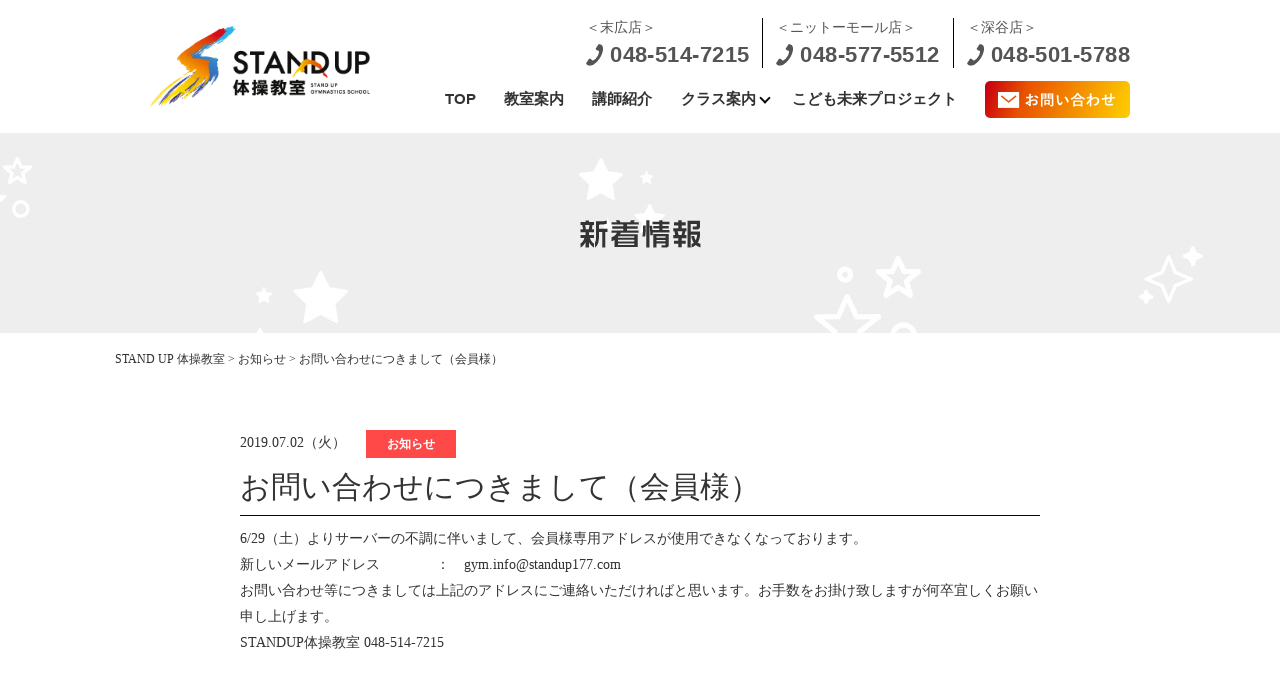

--- FILE ---
content_type: text/html; charset=UTF-8
request_url: https://standup177.com/2019/07/02/%E3%81%8A%E5%95%8F%E3%81%84%E5%90%88%E3%82%8F%E3%81%9B%E3%81%AB%E3%81%A4%E3%81%8D%E3%81%BE%E3%81%97%E3%81%A6%EF%BC%88%E4%BC%9A%E5%93%A1%E6%A7%98%EF%BC%89/
body_size: 9155
content:

<!DOCTYPE html>
<html lang="ja">
<head>
<meta charset="UTF-8">
<meta name="viewport" content="width=device-width,user-scalable=no,maximum-scale=1" />
<!-- <meta name="viewport" content="width=device-width, initial-scale=1"> -->
<meta name="description" itemprop="description" content="">
<meta name="keywords" itemprop="keywords" content="">

<link rel="stylesheet" type="text/css" media="all" href="https://standup177.com/wp-content/themes/standup/style.css" />
<link rel="stylesheet" type="text/css" media="all" href="https://standup177.com/wp-content/themes/standup/assets/css/common.css?001" />
<link rel="stylesheet" type="text/css" media="all" href="https://standup177.com/wp-content/themes/standup/assets/css/page.css?002" />

<link rel="shortcut icon" href="favicon.ico">

<!-- Google tag (gtag.js) -->
<script async src="https://www.googletagmanager.com/gtag/js?id=G-7Y8WWQ2Q7H"></script>
<script>
window.dataLayer = window.dataLayer || [];
function gtag(){dataLayer.push(arguments);}
gtag('js', new Date());

gtag('config', 'G-7Y8WWQ2Q7H');
gtag('config', 'UA-149603811-1');
</script>


<!--scriptについて、</body>直前でも動くものは</body>直前に移動させてください（不具合がなければcommon.jsも移動してOK）-->

<script src="https://ajax.googleapis.com/ajax/libs/jquery/2.0.3/jquery.min.js"></script>
<script src="https://standup177.com/wp-content/themes/standup/assets/js/swiper.min.js"></script>
<script src="https://standup177.com/wp-content/themes/standup/assets/js/picturefill.js"></script>
<script src="https://standup177.com/wp-content/themes/standup/assets/js/common.js"></script>
<!-- ▼Google Analyticsトラッキングコード▼ -->
<!-- ▲Google Analyticsトラッキングコード▲ -->


<!-- Facebook Pixel Code -->
<script>
!function(f,b,e,v,n,t,s)
{if(f.fbq)return;n=f.fbq=function(){n.callMethod?
n.callMethod.apply(n,arguments):n.queue.push(arguments)};
if(!f._fbq)f._fbq=n;n.push=n;n.loaded=!0;n.version='2.0';
n.queue=[];t=b.createElement(e);t.async=!0;
t.src=v;s=b.getElementsByTagName(e)[0];
s.parentNode.insertBefore(t,s)}(window, document,'script',
'https://connect.facebook.net/en_US/fbevents.js');
fbq('init', '128052662536956');
fbq('track', 'PageView');
</script>
<noscript><img height="1" width="1" style="display:none"
src="https://www.facebook.com/tr?id=128052662536956&ev=PageView&noscript=1"
/></noscript>
<!-- End Facebook Pixel Code -->

	<style>img:is([sizes="auto" i], [sizes^="auto," i]) { contain-intrinsic-size: 3000px 1500px }</style>
	
		<!-- All in One SEO 4.9.3 - aioseo.com -->
		<title>お問い合わせにつきまして（会員様） | STAND UP 体操教室</title>
	<meta name="robots" content="max-image-preview:large" />
	<meta name="author" content="developer"/>
	<link rel="canonical" href="https://standup177.com/2019/07/02/%e3%81%8a%e5%95%8f%e3%81%84%e5%90%88%e3%82%8f%e3%81%9b%e3%81%ab%e3%81%a4%e3%81%8d%e3%81%be%e3%81%97%e3%81%a6%ef%bc%88%e4%bc%9a%e5%93%a1%e6%a7%98%ef%bc%89/" />
	<meta name="generator" content="All in One SEO (AIOSEO) 4.9.3" />
		<meta property="og:locale" content="ja_JP" />
		<meta property="og:site_name" content="STAND UP 体操教室" />
		<meta property="og:type" content="article" />
		<meta property="og:title" content="お問い合わせにつきまして（会員様） | STAND UP 体操教室" />
		<meta property="og:url" content="https://standup177.com/2019/07/02/%e3%81%8a%e5%95%8f%e3%81%84%e5%90%88%e3%82%8f%e3%81%9b%e3%81%ab%e3%81%a4%e3%81%8d%e3%81%be%e3%81%97%e3%81%a6%ef%bc%88%e4%bc%9a%e5%93%a1%e6%a7%98%ef%bc%89/" />
		<meta property="og:image" content="https://standup177.com/wp-content/uploads/2017/12/OGP-Image.jpg" />
		<meta property="og:image:secure_url" content="https://standup177.com/wp-content/uploads/2017/12/OGP-Image.jpg" />
		<meta property="og:image:width" content="1200" />
		<meta property="og:image:height" content="630" />
		<meta property="article:published_time" content="2019-07-02T12:31:53+00:00" />
		<meta property="article:modified_time" content="2019-07-02T12:31:54+00:00" />
		<meta name="twitter:card" content="summary" />
		<meta name="twitter:title" content="お問い合わせにつきまして（会員様） | STAND UP 体操教室" />
		<meta name="twitter:image" content="https://standup177.com/wp-content/uploads/2017/12/OGP-Image.jpg" />
		<script type="application/ld+json" class="aioseo-schema">
			{"@context":"https:\/\/schema.org","@graph":[{"@type":"Article","@id":"https:\/\/standup177.com\/2019\/07\/02\/%e3%81%8a%e5%95%8f%e3%81%84%e5%90%88%e3%82%8f%e3%81%9b%e3%81%ab%e3%81%a4%e3%81%8d%e3%81%be%e3%81%97%e3%81%a6%ef%bc%88%e4%bc%9a%e5%93%a1%e6%a7%98%ef%bc%89\/#article","name":"\u304a\u554f\u3044\u5408\u308f\u305b\u306b\u3064\u304d\u307e\u3057\u3066\uff08\u4f1a\u54e1\u69d8\uff09 | STAND UP \u4f53\u64cd\u6559\u5ba4","headline":"\u304a\u554f\u3044\u5408\u308f\u305b\u306b\u3064\u304d\u307e\u3057\u3066\uff08\u4f1a\u54e1\u69d8\uff09","author":{"@id":"https:\/\/standup177.com\/author\/developer\/#author"},"publisher":{"@id":"https:\/\/standup177.com\/#organization"},"datePublished":"2019-07-02T21:31:53+09:00","dateModified":"2019-07-02T21:31:54+09:00","inLanguage":"ja","mainEntityOfPage":{"@id":"https:\/\/standup177.com\/2019\/07\/02\/%e3%81%8a%e5%95%8f%e3%81%84%e5%90%88%e3%82%8f%e3%81%9b%e3%81%ab%e3%81%a4%e3%81%8d%e3%81%be%e3%81%97%e3%81%a6%ef%bc%88%e4%bc%9a%e5%93%a1%e6%a7%98%ef%bc%89\/#webpage"},"isPartOf":{"@id":"https:\/\/standup177.com\/2019\/07\/02\/%e3%81%8a%e5%95%8f%e3%81%84%e5%90%88%e3%82%8f%e3%81%9b%e3%81%ab%e3%81%a4%e3%81%8d%e3%81%be%e3%81%97%e3%81%a6%ef%bc%88%e4%bc%9a%e5%93%a1%e6%a7%98%ef%bc%89\/#webpage"},"articleSection":"\u304a\u77e5\u3089\u305b"},{"@type":"BreadcrumbList","@id":"https:\/\/standup177.com\/2019\/07\/02\/%e3%81%8a%e5%95%8f%e3%81%84%e5%90%88%e3%82%8f%e3%81%9b%e3%81%ab%e3%81%a4%e3%81%8d%e3%81%be%e3%81%97%e3%81%a6%ef%bc%88%e4%bc%9a%e5%93%a1%e6%a7%98%ef%bc%89\/#breadcrumblist","itemListElement":[{"@type":"ListItem","@id":"https:\/\/standup177.com#listItem","position":1,"name":"\u30db\u30fc\u30e0","item":"https:\/\/standup177.com","nextItem":{"@type":"ListItem","@id":"https:\/\/standup177.com\/category\/type1\/#listItem","name":"\u304a\u77e5\u3089\u305b"}},{"@type":"ListItem","@id":"https:\/\/standup177.com\/category\/type1\/#listItem","position":2,"name":"\u304a\u77e5\u3089\u305b","item":"https:\/\/standup177.com\/category\/type1\/","nextItem":{"@type":"ListItem","@id":"https:\/\/standup177.com\/2019\/07\/02\/%e3%81%8a%e5%95%8f%e3%81%84%e5%90%88%e3%82%8f%e3%81%9b%e3%81%ab%e3%81%a4%e3%81%8d%e3%81%be%e3%81%97%e3%81%a6%ef%bc%88%e4%bc%9a%e5%93%a1%e6%a7%98%ef%bc%89\/#listItem","name":"\u304a\u554f\u3044\u5408\u308f\u305b\u306b\u3064\u304d\u307e\u3057\u3066\uff08\u4f1a\u54e1\u69d8\uff09"},"previousItem":{"@type":"ListItem","@id":"https:\/\/standup177.com#listItem","name":"\u30db\u30fc\u30e0"}},{"@type":"ListItem","@id":"https:\/\/standup177.com\/2019\/07\/02\/%e3%81%8a%e5%95%8f%e3%81%84%e5%90%88%e3%82%8f%e3%81%9b%e3%81%ab%e3%81%a4%e3%81%8d%e3%81%be%e3%81%97%e3%81%a6%ef%bc%88%e4%bc%9a%e5%93%a1%e6%a7%98%ef%bc%89\/#listItem","position":3,"name":"\u304a\u554f\u3044\u5408\u308f\u305b\u306b\u3064\u304d\u307e\u3057\u3066\uff08\u4f1a\u54e1\u69d8\uff09","previousItem":{"@type":"ListItem","@id":"https:\/\/standup177.com\/category\/type1\/#listItem","name":"\u304a\u77e5\u3089\u305b"}}]},{"@type":"Organization","@id":"https:\/\/standup177.com\/#organization","name":"STAND UP \u4f53\u64cd\u6559\u5ba4","url":"https:\/\/standup177.com\/"},{"@type":"Person","@id":"https:\/\/standup177.com\/author\/developer\/#author","url":"https:\/\/standup177.com\/author\/developer\/","name":"developer","image":{"@type":"ImageObject","@id":"https:\/\/standup177.com\/2019\/07\/02\/%e3%81%8a%e5%95%8f%e3%81%84%e5%90%88%e3%82%8f%e3%81%9b%e3%81%ab%e3%81%a4%e3%81%8d%e3%81%be%e3%81%97%e3%81%a6%ef%bc%88%e4%bc%9a%e5%93%a1%e6%a7%98%ef%bc%89\/#authorImage","url":"https:\/\/secure.gravatar.com\/avatar\/e5e84438ca829a1292d3356acaebb953cc271e327f91a5ca9957f1cec13687d0?s=96&d=mm&r=g","width":96,"height":96,"caption":"developer"}},{"@type":"WebPage","@id":"https:\/\/standup177.com\/2019\/07\/02\/%e3%81%8a%e5%95%8f%e3%81%84%e5%90%88%e3%82%8f%e3%81%9b%e3%81%ab%e3%81%a4%e3%81%8d%e3%81%be%e3%81%97%e3%81%a6%ef%bc%88%e4%bc%9a%e5%93%a1%e6%a7%98%ef%bc%89\/#webpage","url":"https:\/\/standup177.com\/2019\/07\/02\/%e3%81%8a%e5%95%8f%e3%81%84%e5%90%88%e3%82%8f%e3%81%9b%e3%81%ab%e3%81%a4%e3%81%8d%e3%81%be%e3%81%97%e3%81%a6%ef%bc%88%e4%bc%9a%e5%93%a1%e6%a7%98%ef%bc%89\/","name":"\u304a\u554f\u3044\u5408\u308f\u305b\u306b\u3064\u304d\u307e\u3057\u3066\uff08\u4f1a\u54e1\u69d8\uff09 | STAND UP \u4f53\u64cd\u6559\u5ba4","inLanguage":"ja","isPartOf":{"@id":"https:\/\/standup177.com\/#website"},"breadcrumb":{"@id":"https:\/\/standup177.com\/2019\/07\/02\/%e3%81%8a%e5%95%8f%e3%81%84%e5%90%88%e3%82%8f%e3%81%9b%e3%81%ab%e3%81%a4%e3%81%8d%e3%81%be%e3%81%97%e3%81%a6%ef%bc%88%e4%bc%9a%e5%93%a1%e6%a7%98%ef%bc%89\/#breadcrumblist"},"author":{"@id":"https:\/\/standup177.com\/author\/developer\/#author"},"creator":{"@id":"https:\/\/standup177.com\/author\/developer\/#author"},"datePublished":"2019-07-02T21:31:53+09:00","dateModified":"2019-07-02T21:31:54+09:00"},{"@type":"WebSite","@id":"https:\/\/standup177.com\/#website","url":"https:\/\/standup177.com\/","name":"STAND UP \u4f53\u64cd\u6559\u5ba4","inLanguage":"ja","publisher":{"@id":"https:\/\/standup177.com\/#organization"}}]}
		</script>
		<!-- All in One SEO -->

<link rel="alternate" type="application/rss+xml" title="STAND UP 体操教室 &raquo; お問い合わせにつきまして（会員様） のコメントのフィード" href="https://standup177.com/2019/07/02/%e3%81%8a%e5%95%8f%e3%81%84%e5%90%88%e3%82%8f%e3%81%9b%e3%81%ab%e3%81%a4%e3%81%8d%e3%81%be%e3%81%97%e3%81%a6%ef%bc%88%e4%bc%9a%e5%93%a1%e6%a7%98%ef%bc%89/feed/" />
<link rel='stylesheet' id='wp-block-library-css' href='https://standup177.com/wp-includes/css/dist/block-library/style.min.css?ver=6.8.3' type='text/css' media='all' />
<style id='classic-theme-styles-inline-css' type='text/css'>
/*! This file is auto-generated */
.wp-block-button__link{color:#fff;background-color:#32373c;border-radius:9999px;box-shadow:none;text-decoration:none;padding:calc(.667em + 2px) calc(1.333em + 2px);font-size:1.125em}.wp-block-file__button{background:#32373c;color:#fff;text-decoration:none}
</style>
<link rel='stylesheet' id='aioseo/css/src/vue/standalone/blocks/table-of-contents/global.scss-css' href='https://standup177.com/wp-content/plugins/all-in-one-seo-pack/dist/Lite/assets/css/table-of-contents/global.e90f6d47.css?ver=4.9.3' type='text/css' media='all' />
<style id='global-styles-inline-css' type='text/css'>
:root{--wp--preset--aspect-ratio--square: 1;--wp--preset--aspect-ratio--4-3: 4/3;--wp--preset--aspect-ratio--3-4: 3/4;--wp--preset--aspect-ratio--3-2: 3/2;--wp--preset--aspect-ratio--2-3: 2/3;--wp--preset--aspect-ratio--16-9: 16/9;--wp--preset--aspect-ratio--9-16: 9/16;--wp--preset--color--black: #000000;--wp--preset--color--cyan-bluish-gray: #abb8c3;--wp--preset--color--white: #ffffff;--wp--preset--color--pale-pink: #f78da7;--wp--preset--color--vivid-red: #cf2e2e;--wp--preset--color--luminous-vivid-orange: #ff6900;--wp--preset--color--luminous-vivid-amber: #fcb900;--wp--preset--color--light-green-cyan: #7bdcb5;--wp--preset--color--vivid-green-cyan: #00d084;--wp--preset--color--pale-cyan-blue: #8ed1fc;--wp--preset--color--vivid-cyan-blue: #0693e3;--wp--preset--color--vivid-purple: #9b51e0;--wp--preset--gradient--vivid-cyan-blue-to-vivid-purple: linear-gradient(135deg,rgba(6,147,227,1) 0%,rgb(155,81,224) 100%);--wp--preset--gradient--light-green-cyan-to-vivid-green-cyan: linear-gradient(135deg,rgb(122,220,180) 0%,rgb(0,208,130) 100%);--wp--preset--gradient--luminous-vivid-amber-to-luminous-vivid-orange: linear-gradient(135deg,rgba(252,185,0,1) 0%,rgba(255,105,0,1) 100%);--wp--preset--gradient--luminous-vivid-orange-to-vivid-red: linear-gradient(135deg,rgba(255,105,0,1) 0%,rgb(207,46,46) 100%);--wp--preset--gradient--very-light-gray-to-cyan-bluish-gray: linear-gradient(135deg,rgb(238,238,238) 0%,rgb(169,184,195) 100%);--wp--preset--gradient--cool-to-warm-spectrum: linear-gradient(135deg,rgb(74,234,220) 0%,rgb(151,120,209) 20%,rgb(207,42,186) 40%,rgb(238,44,130) 60%,rgb(251,105,98) 80%,rgb(254,248,76) 100%);--wp--preset--gradient--blush-light-purple: linear-gradient(135deg,rgb(255,206,236) 0%,rgb(152,150,240) 100%);--wp--preset--gradient--blush-bordeaux: linear-gradient(135deg,rgb(254,205,165) 0%,rgb(254,45,45) 50%,rgb(107,0,62) 100%);--wp--preset--gradient--luminous-dusk: linear-gradient(135deg,rgb(255,203,112) 0%,rgb(199,81,192) 50%,rgb(65,88,208) 100%);--wp--preset--gradient--pale-ocean: linear-gradient(135deg,rgb(255,245,203) 0%,rgb(182,227,212) 50%,rgb(51,167,181) 100%);--wp--preset--gradient--electric-grass: linear-gradient(135deg,rgb(202,248,128) 0%,rgb(113,206,126) 100%);--wp--preset--gradient--midnight: linear-gradient(135deg,rgb(2,3,129) 0%,rgb(40,116,252) 100%);--wp--preset--font-size--small: 13px;--wp--preset--font-size--medium: 20px;--wp--preset--font-size--large: 36px;--wp--preset--font-size--x-large: 42px;--wp--preset--spacing--20: 0.44rem;--wp--preset--spacing--30: 0.67rem;--wp--preset--spacing--40: 1rem;--wp--preset--spacing--50: 1.5rem;--wp--preset--spacing--60: 2.25rem;--wp--preset--spacing--70: 3.38rem;--wp--preset--spacing--80: 5.06rem;--wp--preset--shadow--natural: 6px 6px 9px rgba(0, 0, 0, 0.2);--wp--preset--shadow--deep: 12px 12px 50px rgba(0, 0, 0, 0.4);--wp--preset--shadow--sharp: 6px 6px 0px rgba(0, 0, 0, 0.2);--wp--preset--shadow--outlined: 6px 6px 0px -3px rgba(255, 255, 255, 1), 6px 6px rgba(0, 0, 0, 1);--wp--preset--shadow--crisp: 6px 6px 0px rgba(0, 0, 0, 1);}:where(.is-layout-flex){gap: 0.5em;}:where(.is-layout-grid){gap: 0.5em;}body .is-layout-flex{display: flex;}.is-layout-flex{flex-wrap: wrap;align-items: center;}.is-layout-flex > :is(*, div){margin: 0;}body .is-layout-grid{display: grid;}.is-layout-grid > :is(*, div){margin: 0;}:where(.wp-block-columns.is-layout-flex){gap: 2em;}:where(.wp-block-columns.is-layout-grid){gap: 2em;}:where(.wp-block-post-template.is-layout-flex){gap: 1.25em;}:where(.wp-block-post-template.is-layout-grid){gap: 1.25em;}.has-black-color{color: var(--wp--preset--color--black) !important;}.has-cyan-bluish-gray-color{color: var(--wp--preset--color--cyan-bluish-gray) !important;}.has-white-color{color: var(--wp--preset--color--white) !important;}.has-pale-pink-color{color: var(--wp--preset--color--pale-pink) !important;}.has-vivid-red-color{color: var(--wp--preset--color--vivid-red) !important;}.has-luminous-vivid-orange-color{color: var(--wp--preset--color--luminous-vivid-orange) !important;}.has-luminous-vivid-amber-color{color: var(--wp--preset--color--luminous-vivid-amber) !important;}.has-light-green-cyan-color{color: var(--wp--preset--color--light-green-cyan) !important;}.has-vivid-green-cyan-color{color: var(--wp--preset--color--vivid-green-cyan) !important;}.has-pale-cyan-blue-color{color: var(--wp--preset--color--pale-cyan-blue) !important;}.has-vivid-cyan-blue-color{color: var(--wp--preset--color--vivid-cyan-blue) !important;}.has-vivid-purple-color{color: var(--wp--preset--color--vivid-purple) !important;}.has-black-background-color{background-color: var(--wp--preset--color--black) !important;}.has-cyan-bluish-gray-background-color{background-color: var(--wp--preset--color--cyan-bluish-gray) !important;}.has-white-background-color{background-color: var(--wp--preset--color--white) !important;}.has-pale-pink-background-color{background-color: var(--wp--preset--color--pale-pink) !important;}.has-vivid-red-background-color{background-color: var(--wp--preset--color--vivid-red) !important;}.has-luminous-vivid-orange-background-color{background-color: var(--wp--preset--color--luminous-vivid-orange) !important;}.has-luminous-vivid-amber-background-color{background-color: var(--wp--preset--color--luminous-vivid-amber) !important;}.has-light-green-cyan-background-color{background-color: var(--wp--preset--color--light-green-cyan) !important;}.has-vivid-green-cyan-background-color{background-color: var(--wp--preset--color--vivid-green-cyan) !important;}.has-pale-cyan-blue-background-color{background-color: var(--wp--preset--color--pale-cyan-blue) !important;}.has-vivid-cyan-blue-background-color{background-color: var(--wp--preset--color--vivid-cyan-blue) !important;}.has-vivid-purple-background-color{background-color: var(--wp--preset--color--vivid-purple) !important;}.has-black-border-color{border-color: var(--wp--preset--color--black) !important;}.has-cyan-bluish-gray-border-color{border-color: var(--wp--preset--color--cyan-bluish-gray) !important;}.has-white-border-color{border-color: var(--wp--preset--color--white) !important;}.has-pale-pink-border-color{border-color: var(--wp--preset--color--pale-pink) !important;}.has-vivid-red-border-color{border-color: var(--wp--preset--color--vivid-red) !important;}.has-luminous-vivid-orange-border-color{border-color: var(--wp--preset--color--luminous-vivid-orange) !important;}.has-luminous-vivid-amber-border-color{border-color: var(--wp--preset--color--luminous-vivid-amber) !important;}.has-light-green-cyan-border-color{border-color: var(--wp--preset--color--light-green-cyan) !important;}.has-vivid-green-cyan-border-color{border-color: var(--wp--preset--color--vivid-green-cyan) !important;}.has-pale-cyan-blue-border-color{border-color: var(--wp--preset--color--pale-cyan-blue) !important;}.has-vivid-cyan-blue-border-color{border-color: var(--wp--preset--color--vivid-cyan-blue) !important;}.has-vivid-purple-border-color{border-color: var(--wp--preset--color--vivid-purple) !important;}.has-vivid-cyan-blue-to-vivid-purple-gradient-background{background: var(--wp--preset--gradient--vivid-cyan-blue-to-vivid-purple) !important;}.has-light-green-cyan-to-vivid-green-cyan-gradient-background{background: var(--wp--preset--gradient--light-green-cyan-to-vivid-green-cyan) !important;}.has-luminous-vivid-amber-to-luminous-vivid-orange-gradient-background{background: var(--wp--preset--gradient--luminous-vivid-amber-to-luminous-vivid-orange) !important;}.has-luminous-vivid-orange-to-vivid-red-gradient-background{background: var(--wp--preset--gradient--luminous-vivid-orange-to-vivid-red) !important;}.has-very-light-gray-to-cyan-bluish-gray-gradient-background{background: var(--wp--preset--gradient--very-light-gray-to-cyan-bluish-gray) !important;}.has-cool-to-warm-spectrum-gradient-background{background: var(--wp--preset--gradient--cool-to-warm-spectrum) !important;}.has-blush-light-purple-gradient-background{background: var(--wp--preset--gradient--blush-light-purple) !important;}.has-blush-bordeaux-gradient-background{background: var(--wp--preset--gradient--blush-bordeaux) !important;}.has-luminous-dusk-gradient-background{background: var(--wp--preset--gradient--luminous-dusk) !important;}.has-pale-ocean-gradient-background{background: var(--wp--preset--gradient--pale-ocean) !important;}.has-electric-grass-gradient-background{background: var(--wp--preset--gradient--electric-grass) !important;}.has-midnight-gradient-background{background: var(--wp--preset--gradient--midnight) !important;}.has-small-font-size{font-size: var(--wp--preset--font-size--small) !important;}.has-medium-font-size{font-size: var(--wp--preset--font-size--medium) !important;}.has-large-font-size{font-size: var(--wp--preset--font-size--large) !important;}.has-x-large-font-size{font-size: var(--wp--preset--font-size--x-large) !important;}
:where(.wp-block-post-template.is-layout-flex){gap: 1.25em;}:where(.wp-block-post-template.is-layout-grid){gap: 1.25em;}
:where(.wp-block-columns.is-layout-flex){gap: 2em;}:where(.wp-block-columns.is-layout-grid){gap: 2em;}
:root :where(.wp-block-pullquote){font-size: 1.5em;line-height: 1.6;}
</style>
<link rel="https://api.w.org/" href="https://standup177.com/wp-json/" /><link rel="alternate" title="JSON" type="application/json" href="https://standup177.com/wp-json/wp/v2/posts/258" /><link rel="EditURI" type="application/rsd+xml" title="RSD" href="https://standup177.com/xmlrpc.php?rsd" />
<meta name="generator" content="WordPress 6.8.3" />
<link rel='shortlink' href='https://standup177.com/?p=258' />
<link rel="alternate" title="oEmbed (JSON)" type="application/json+oembed" href="https://standup177.com/wp-json/oembed/1.0/embed?url=https%3A%2F%2Fstandup177.com%2F2019%2F07%2F02%2F%25e3%2581%258a%25e5%2595%258f%25e3%2581%2584%25e5%2590%2588%25e3%2582%258f%25e3%2581%259b%25e3%2581%25ab%25e3%2581%25a4%25e3%2581%258d%25e3%2581%25be%25e3%2581%2597%25e3%2581%25a6%25ef%25bc%2588%25e4%25bc%259a%25e5%2593%25a1%25e6%25a7%2598%25ef%25bc%2589%2F" />
<link rel="alternate" title="oEmbed (XML)" type="text/xml+oembed" href="https://standup177.com/wp-json/oembed/1.0/embed?url=https%3A%2F%2Fstandup177.com%2F2019%2F07%2F02%2F%25e3%2581%258a%25e5%2595%258f%25e3%2581%2584%25e5%2590%2588%25e3%2582%258f%25e3%2581%259b%25e3%2581%25ab%25e3%2581%25a4%25e3%2581%258d%25e3%2581%25be%25e3%2581%2597%25e3%2581%25a6%25ef%25bc%2588%25e4%25bc%259a%25e5%2593%25a1%25e6%25a7%2598%25ef%25bc%2589%2F&#038;format=xml" />
</head>
<body>
<!-- ▼facebookコード▼ -->
<!-- ▲facebookコード▲ -->
<header>
	<div class="header-inner">
		<a class="logo" href="https://standup177.com/">
			<h1><img class="main-logo" src="https://standup177.com/wp-content/themes/standup/assets/img/layout/header/header_logo.png" alt="子どもたちの可能性は無限大｜埼玉県熊谷市 体操教室 STAND UP"></h1>
		</a>
		<div class="sp_header_right pc_none">
			<a href="https://standup177.com/contact/"><img src="https://standup177.com/wp-content/themes/standup/assets/img/layout/header/sp_mail.png" alt=""></a>

			<div class="slide-menu-btn pc_none">
				<span class="line-bar"></span>
			</div>
		</div>

		<div class="r-header sp_menu">
			<div class="rh01">
				<div class="rh01-inner sp_none">
					<div class="rh01-inner01">
						<p class="s-name yugo">＜末広店＞</p>
						<p class="tel yugo">
							<img src="https://standup177.com/wp-content/themes/standup/assets/img/layout/header/icon_tel.svg" alt="">048-514-7215</p>
					</div>
					<div class="line"></div>
					<div class="rh01-inner01">
						<p class="s-name yugo">＜ニットーモール店＞</p>
						<p class="tel yugo">
							<img src="https://standup177.com/wp-content/themes/standup/assets/img/layout/header/icon_tel.svg" alt="">048-577-5512</p>
					</div>
					<div class="line"></div>
					<div class="rh01-inner01">
						<p class="s-name yugo">＜深谷店＞</p>
						<p class="tel yugo">
							<img src="https://standup177.com/wp-content/themes/standup/assets/img/layout/header/icon_tel.svg" alt="">048-501-5788</p>
					</div>
				</div>
				<nav class="m_nav">
					<ul>
						<li>
							<a class="yugo" href="https://standup177.com/">TOP</a>
						</li>
						<li>
							<a class="yugo" href="https://standup177.com/about/">教室案内</a>
						</li>
						<li>
							<a class="yugo" href="https://standup177.com/teacher/">講師紹介</a>
						</li>
						<li>
							<a class="yugo class" href="" style="pointer-events: none;">クラス案内&nbsp;&nbsp;</a>
							<ul class="sub-menu">
					          <li class="sub-menu__item"><a href="https://standup177.com/suehiro/" class="sub-menu__link yugo">末広店</a></li>
					          <li class="sub-menu__item"><a href="https://standup177.com/nittohmall/" class="sub-menu__link yugo">ニットーモール店</a></li>
					          <li class="sub-menu__item"><a href="https://standup177.com/fukaya/" class="sub-menu__link yugo">深谷店</a></li>
					        </ul>
						</li>
						<li>
							<a class="yugo" href="https://standup177.com/project/">こども未来プロジェクト</a>
						</li>
						<li class="pc_none">
							<a class="yugo" href="https://www.athley-recruit.com" target="_blank">採用情報</a>
						</li>
						<li class="pc_none">
							<a class="yugo" href="https://standup177.com/news/">新着情報</a>
						</li>
						<li class="pc_none">
							<a class="yugo" href="https://standup177.com/help/">よくある質問</a>
						</li>
						<li>
							<a class="btn" href="https://standup177.com/contact/">
								<img class="sp_none" src="https://standup177.com/wp-content/themes/standup/assets/img/layout/header/btn_contact.png" alt="">
								<img class="pc_none" src="https://standup177.com/wp-content/themes/standup/assets/img/layout/header/btn_contact_sp.png" alt="">

							</a>
						</li>
					</ul>
					<ul class="nav_sns pc_none">
						<li><a class="icon_sns" target="_blank" href="https://www.facebook.com/standup177/"><img src="https://standup177.com/wp-content/themes/standup/assets/img/layout/header/fb_sp.png" alt="facebook"/></a></li>

						<li><a class="icon_sns" target="_blank" href="https://www.instagram.com/standup_gym177/?hl=ja"><img src="https://standup177.com/wp-content/themes/standup/assets/img/layout/header/sp_insta.png" alt="instagram"/></a></li>
					</ul>

				</nav>
			</div>
		</div>
	</div>

	<script>
		// $('.m_nav ul>li').find('ul').hide();

		// $('.m_nav ul>li').hover(function(){
		//   $(this).children('.sub-menu').stop().slideDown(500);
		// },function(){
		//   $(this).children('.sub-menu').stop().slideUp(500);
		// });
	</script>

	<script>
	  $(document).ready(function(){
	    // 画面幅が768px以上の場合（PC）
	    if($(window).width() >= 768){
	      $('.m_nav ul>li').find('ul').hide();

	      $('.m_nav ul>li').hover(function(){
	        $(this).children('.sub-menu').stop().slideDown(500);
	      },function(){
	        $(this).children('.sub-menu').stop().slideUp(500);
	      });
	    }
	  });
	</script>


	</header>

	<!-- スマホメニュー トグル start -->
	<script>
	// $(function() {
	//     $(".slide-menu-btn").click(function() {
	//         $(".sp_menu").fadeIn();　/*ふわっと表示*/
	//     });
	//    $(".slide-menu-btn_close").click(function() {
	//        $(".sp_menu").fadeOut();　/*ふわっと消える*/
	//    });
	// });


	$(function() {
	    $(".slide-menu-btn").click(function() {
	        $(this).toggleClass("active");
	        $(".sp_menu").fadeToggle(400);　/*ふわっと表示ふわっと非表示*/
	        $(".header_line").fadeToggle(400);　/*ふわっと表示ふわっと非表示*/
	    });
	});
	$(function() {
	    $(".header .gnav li a").click(function() {
	        $(".slide-menu-btn").removeClass("active");
	        $(".sp_menu").fadeOut(400);　/*ふわっと表示ふわっと非表示*/
	        $(".header_line").fadeOut(400);　/*ふわっと表示ふわっと非表示*/
	    });
	});
	</script>



<!-- /.l-header -->
<!-- 右側固定ボタン  -->
	<!-- 右側サイドボタン ここから -->
	<div class="fixed_btn sp_none">
		
		<a class="btn01" href="https://standup177.com/contact/">
			<img src="https://standup177.com/wp-content/themes/standup/assets/img/top/bt_bg01.png" alt=""/></a>
		<div class="btn02">
			<a href="https://standup177.com/help/">
				<img src="https://standup177.com/wp-content/themes/standup/assets/img/top/btn_faq.png" alt=""/></a>

				<!-- <img src="https://standup177.com/wp-content/themes/standup/assets/img/top/line.png" alt=""/> -->
			
			<div class="line01">
				<hr>
			</div>

			<a href="https://www.athley-recruit.com" target="_blank" >
				<img src="https://standup177.com/wp-content/themes/standup/assets/img/top/btn_ric.png" alt=""/></a>
		</div>
	</div>
	<script>
		$(window).load(function(){
			var h = $(window).height();
			var d = $(document).height();
			var hide = d - h - 10;
			var sideR = $('.fixed_btn');
			var eyeh = $('header').outerHeight();
			sideR.css('right', '-70px');
			//スクロールがheaderに達したらボタン表示
			$(window).scroll(function () {
				//一番下で消える
				//if ($(this).scrollTop() > eyeh && $(this).scrollTop() < hide) {
				//一番下でも消えない
				if ($(this).scrollTop() > eyeh) {
					sideR.css('right', '-1px');
				} else {
					sideR.css('right', '-70px');
				}
			});
		});
	</script>
	<style type="text/css">
		.fixed_btn{
			display: flex;
			position: fixed;
			right: -150px;
			transition: 0.5s;
		}
		
	</style>
	<!-- 右側サイドボタン ここまで -->
<div class="l-mv page-mv">
		<div class="wrap">
				<h2 class="mv-text"><img src="https://standup177.com/wp-content/themes/standup/assets/img/page/single/single_h.png" width="140" height="32" alt="Topics"/></h2>
		</div>
</div>
<!-- /.l-mv -->

<div class="l-breadcrumbs">
		<div class="wrap">
				<span property="itemListElement" typeof="ListItem"><a property="item" typeof="WebPage" title="STAND UP 体操教室へ移動する" href="https://standup177.com" class="home" ><span property="name">STAND UP 体操教室</span></a><meta property="position" content="1"></span> &gt; <span property="itemListElement" typeof="ListItem"><a property="item" typeof="WebPage" title="Go to the お知らせ カテゴリー archives." href="https://standup177.com/category/type1/" class="taxonomy category" ><span property="name">お知らせ</span></a><meta property="position" content="2"></span> &gt; <span property="itemListElement" typeof="ListItem"><span property="name" class="post post-post current-item">お問い合わせにつきまして（会員様）</span><meta property="url" content="https://standup177.com/2019/07/02/%e3%81%8a%e5%95%8f%e3%81%84%e5%90%88%e3%82%8f%e3%81%9b%e3%81%ab%e3%81%a4%e3%81%8d%e3%81%be%e3%81%97%e3%81%a6%ef%bc%88%e4%bc%9a%e5%93%a1%e6%a7%98%ef%bc%89/"><meta property="position" content="3"></span>		</div>
		<!-- .wrap -->
</div>
<!-- .l-breadcrumbs -->

<div class="l-contents l-page l-single">
		<section class="single">
										<div class="wrap">
						<div class="l-singlehead">
							<p class="date">2019.07.02（火）</p>
							<p class="cat type1">お知らせ</p>
							<h3>お問い合わせにつきまして（会員様）</h3>
						</div>
						<div class="content">
							<p>
<p>6/29（土）よりサーバーの不調に伴いまして、会員様専用アドレスが使用できなくなっております。</p>



<p>新しいメールアドレス　　　　：　gym.info@standup177.com</p>



<p>お問い合わせ等につきましては上記のアドレスにご連絡いただければと思います。お手数をお掛け致しますが何卒宜しくお願い申し上げます。</p>



<p>STANDUP体操教室  048-514-7215</p>
</p>
						</div>
				</div>
						</section>
		

</div>
<!-- /.l-contents .wrap-->

<footer class="footer02">
		<div class="f_inner">
			<div class="f_left">
				<a class="f_logo"href=""><img src="https://standup177.com/wp-content/themes/standup/assets/img/layout/footer/footer_logo.png" alt="STANDUP体操教室"/></a>
				<div class="shop">
					<ul class="shop_detail">
						<li class="yugo">末広店</li>
						<li class="yugo">〒360-0031<br>
							埼玉県熊谷市末広2丁目124番地<br>
							杉浦ビル1階<br>
						</li>
						<li class="yugo"><a class="tel" href="tel:0485147215"><span>TEL.</span> 048-514-7215</a></li>
					</ul>
					<ul class="shop_detail">
						<li class="yugo">ニットモール店</li>
						<li class="yugo">〒360-0032<br>
							埼玉県熊谷市銀座2丁目245番地<br>
							ニットーモール4F<br>
						</li>
						<li class="yugo"><a class="tel" href="tel:0485775512"><span>TEL.</span> 048-577-5512</a></li>
					</ul>
					<ul class="shop_detail shop_last">
						<li class="yugo">深谷店</li>
						<li class="yugo">〒366-0051<br>
							埼玉県深谷市上柴町東4丁目17-13
						</li>
						<li class="yugo"><a class="tel" href="tel:0485015788"><span>TEL.</span> 048-501-5788</a></li>
					</ul>

					<ul class="sns pc_none">
						<li><a class="icon_sns" target="_blank" href="https://www.facebook.com/standup177/"><img src="https://standup177.com/wp-content/themes/standup/assets/img/layout/footer/facebook.png" alt="facebook"/></a></li>

						<li><a class="icon_sns" target="_blank" href="https://www.instagram.com/standup_gym177/?hl=ja"><img src="https://standup177.com/wp-content/themes/standup/assets/img/layout/footer/insta.png" alt="instagram"/></a></li>
					</ul>					
				</div>
			</div>


			<div class="f_right sp_none">
				<div class="f_nav_bg">
					<ul class="f_nav">
						<li><a class="title yugo" href="https://standup177.com/">TOP</a></li>
						<li><a class="title yugo" href="https://standup177.com/about/">教室案内</a></li>
						<li><a class="title yugo" href="https://standup177.com/teacher/">講師紹介</a></li>
						<li><a class="title yugo" href="" style="pointer-events: none;">クラス案内</a></li>
						<li><a class="title yugo" href="https://standup177.com/suehiro/">- 末広店</a></li>
						<li><a class="title yugo" href="https://standup177.com/nittohmall/">- ニットーモール店</a></li>
						<li><a class="title yugo" href="https://standup177.com/fukaya/">- 深谷店</a></li>
					</ul>
					<ul class="f_nav">
						<li><a class="title yugo" href="https://standup177.com/project/">子ども未来プロジェクト</a></li>
						<li><a class="title yugo" href="https://www.athley-recruit.com" target="_blank">採用情報</a></li>
						<li><a class="title yugo" href="https://standup177.com/news/">新着情報</a></li>
						<li><a class="title yugo" href="https://standup177.com/help/">よくある質問</a></li>
					</ul>
				</div>

				<a class="f_contact" href="https://standup177.com/contact/"><img src="https://standup177.com/wp-content/themes/standup/assets/img/layout/footer/btn_contact.png" alt="お問い合わせ"></a>

				<ul class="sns sp_none">
					<li><a class="icon_sns" target="_blank" href="https://www.facebook.com/standup177/"><img src="https://standup177.com/wp-content/themes/standup/assets/img/layout/footer/facebook.png" alt="facebook"/></a></li>

					<li><a class="icon_sns" target="_blank" href="https://www.instagram.com/standup_gym177/?hl=ja"><img src="https://standup177.com/wp-content/themes/standup/assets/img/layout/footer/insta.png" alt="instagram"/></a></li>
				</ul>
			</div>
		</div>

		<!-- ページTOPボタン -->
		<a class="btn-top">
			<img src="https://standup177.com/wp-content/themes/standup/assets/img/module/back_top_btn.png" alt="">
		</a>
		<style type="text/css">
			.btn-top {
				position: fixed;
				right: 30px;
				width: 50px;
				height: auto;
				display: block;
				z-index: 100;
				cursor: pointer;
			}
			.btn-top img{
				width: 100%;
				height: auto;
				display: block;
			}
			@media only screen and (max-width: 767px) {
				.btn-top {
					right: 8px;
				}
			}
		</style>
		<script>
			$(window).load(function(){
				var w = $(window).width();
				var x = 768;
				var h = $(window).height();
				var d = $(document).height();
				var hide = d - h - 10;
				var topBtn = $('.btn-top');
				var eyeh = $('header').outerHeight();
				var eyehsp = h;
				topBtn.css('bottom', '-200px');
				if (w < x) {
				//スマホ
					//スクロールがheaderに達したらボタン表示
					$(window).scroll(function () {
						//一番下で消える
						//if ($(this).scrollTop() > eyehsp && $(this).scrollTop() < hide) {
						//一番下でも消えない
						if ($(this).scrollTop() > eyehsp) {
							topBtn.css('bottom', '30px');
						} else {
							topBtn.css('bottom', '-200px');
						}
					});
				} else {
				//PC
					//スクロールがheaderに達したらボタン表示
					$(window).scroll(function () {
					//一番下で消える
					//if ($(this).scrollTop() > eyeh && $(this).scrollTop() < hide) {
					//一番下でも消えない
					if ($(this).scrollTop() > eyeh) {
							topBtn.css('bottom', '30px');
						} else {
							topBtn.css('bottom', '-200px');
						}
					});
				}
				//スクロールしてトップ
				topBtn.click(function () {
					$('body,html').animate({
						scrollTop: 0
					}, 500);
					return false;
				});
			});
			$(function(){
			  // #で始まるa要素をクリックした場合に処理
			  $('a[href^=#]').click(function(){
			    // 移動先を0px調整する。0を30にすると30px下にずらすことができる。
			    var adjust = 0;
			    // スクロールの速度（ミリ秒）
			    var speed = 400;
			    // アンカーの値取得 リンク先（href）を取得して、hrefという変数に代入
			    var href= $(this).attr("href");
			    // 移動先を取得 リンク先(href）のidがある要素を探して、targetに代入
			    var target = $(href == "#" || href == "" ? 'html' : href);
			    // 移動先を調整 idの要素の位置をoffset()で取得して、positionに代入
			    var position = target.offset().top + adjust;
			    // スムーススクロール linear（等速） or swing（変速）
			    $('body,html').animate({scrollTop:position}, speed, 'swing');
			    return false;
			  });
			});
		</script>
		<!-- ページTOPボタン -->

		<!-- <div class="footer-top" id="back-to-top">
			<ul>
				<li>
					<a href="#"><img src="https://standup177.com/wp-content/themes/standup/assets/img/module/back_top_btn.png" alt="トップへ戻る"></a>
				</li>
			</ul>
		</div> -->
		
		<p class="copy">©︎STANDUP体操教室 All Rights Reserved.</p>
		
	</footer>
<script type="speculationrules">
{"prefetch":[{"source":"document","where":{"and":[{"href_matches":"\/*"},{"not":{"href_matches":["\/wp-*.php","\/wp-admin\/*","\/wp-content\/uploads\/*","\/wp-content\/*","\/wp-content\/plugins\/*","\/wp-content\/themes\/standup\/*","\/*\\?(.+)"]}},{"not":{"selector_matches":"a[rel~=\"nofollow\"]"}},{"not":{"selector_matches":".no-prefetch, .no-prefetch a"}}]},"eagerness":"conservative"}]}
</script>
</body>
</html>

--- FILE ---
content_type: text/css
request_url: https://standup177.com/wp-content/themes/standup/assets/css/common.css?001
body_size: 6028
content:
@charset "UTF-8";
/* General */
.float-list, .cf {
  *zoom: 1;
}
.float-list:after, .cf:after {
  content: "";
  display: block;
  clear: both;
  height: 0;
}
/*PC用CSS(ipad mini 7.9インチ対応)*/
@media only screen and (min-width: 768px) {
  .pc_none{
    display: none!important;
  }
}
/*SP用CSS(ipad mini 7.9インチ未対応)*/
@media only screen and (max-width: 767px) {
  .sp_none{
    display: none!important;
  }
}

form ::-webkit-input-placeholder {
  color: #C6C6C6;
}
form :-moz-placeholder {
  opacity: 1;
  color: #C6C6C6;
}
form ::-moz-placeholder {
  opacity: 1;
  color: #C6C6C6;
}
form :-ms-input-placeholder {
  color: #C6C6C6;
}

::-moz-selection {
  color: #FFF;
  background: rgba(31, 127, 194, 0.7);
}

::selection {
  color: #FFF;
  background: rgba(31, 127, 194, 0.7);
}

.float-list li {
  float: left;
}

body{
  min-width: 1080px;
}
@media only screen and (max-width: 767px) {
  body{
    min-width: 320px;
  }
}

body {
  /*
  ///////レスポンシブ用指定///////

  font-size:1.4rem;

  */
  line-height: 1.9;
  font-size: 14px;
  font-family: 'Lucida Grande', 'Hiragino Kaku Gothic ProN', 'ヒラギノ角ゴ ProN W3', 'Meiryo', 'メイリオ', 'sans-serif';
  color: #333;
}

a:link, a:visited {
  text-decoration: none;
}
a:hover, a:active, a:focus {
  text-decoration: underline;
}
a:hover img, a:active img, a:focus img {
  opacity: 0.7;
  filter: alpha(opacity=70);
  -ms-filter: "alpha(opacity=70)";
}

img {
  /*
  ///////レスポンシブ用指定///////

  max-width:100%;
  height:auto;
  box-sizing:content-box;

  */
  vertical-align: middle;
  line-height: 1;
}

/*
	///////レスポンシブ用指定///////

	※AndroidChromeで文字サイズが大きくなるバグを無効化

h1, h2, h3, h4, h5, h6 {
	max-height:100%;
}
*/
input[type="button"], input[type="submit"], input[type="reset"], label {
  cursor: pointer;
}

.dummy {
  text-decoration: line-through !important;
  color: #f00 !important;
}

.header-logo a:hover img,
.footer-logo a:hover img {
  opacity: 1;
  filter: alpha(opacity=100);
  -ms-filter: "alpha(opacity=100)";
}

/* Layout */
@font-face {
  font-family: "Yu Gothic";
  src: local("Yu Gothic Medium");
  font-weight: 400;
}
@font-face {
  font-family: "Yu Gothic";
  src: local("Yu Gothic Bold");
  font-weight: 800;
}
body {
  position: relative;
  font-family: 'Meiryo', 'メイリオ', 'Lucida Grande', 'Hiragino Kaku Gothic ProN', 'ヒラギノ角ゴ ProN W3', 'sans-serif';
}

.yugo{
  font-family:
  "YuGothic",
  "Yu Gothic",
  "游ゴシック体",
  "游ゴシック",
  "Helvetica Neue",
  "Helvetica",
  "Hiragino Sans",
  "Hiragino Kaku Gothic ProN",
  "Arial",
  "Meiryo",
  sans-serif;
  color: #545454;
}

a,
a img {
  -webkit-transition: .2s ease-in-out;
  -moz-transition: .2s ease-in-out;
  -o-transition: .2s ease-in-out;
  transition: .2s ease-in-out;
}

a:hover,
a:active,
a:focus {
  text-decoration: none;
}

a:link, a:visited {
  text-decoration: none;
  color: inherit;
}
.single .wrap .l-singlehead a:link {
	text-decoration: underline;
	color: #000;
}

::-moz-selection {
  color: #FFF;
  background: rgba(7, 61, 173, 0.5) !important;
}

::selection {
  color: #FFF;
  background: rgba(7, 61, 173, 0.5) !important;
}

/*==============================
共通要素
==============================*/
.wrap {
  box-sizing: border-box;
  width: 1080px;
  margin: 0 auto;
  padding: 0 15px;
}

.logo a:hover img,
.logo a:focus img,
.logo a:active img {
  opacity: 1;
}

.sp-tel {
  display: none;
}

.pc-tel {
  display: inline;
}

br.br-sp {
  display: none !important;
}

br.br-pc {
  display: inline !important;
}

.hidden-pc {
  display: none;
}

.hidden-sp {
  display: block;
}








/*ヘッダーここから*/
header{
  width: 100%;
  height: auto;
  display: block;
  padding: 15px 0;
}
@media only screen and (max-width: 767px) {
  header{
    width: 100%;
    min-width: 320px;
    padding: 6px 0;
    position: fixed;
    top: 0;
    left: 0;
    background-color: #fff;
    z-index: 1000;
  }
}
header .header-inner{
  width: 980px;
  height: auto;
  margin: 0 auto;
  display: flex;
  justify-content: space-between;
  align-items: center;
}
@media only screen and (max-width: 767px) {
  header .header-inner{
    width: 90%;
    justify-content: space-between;
  }
}
header .header-inner a.logo{
  width: 220px;
  height: auto;
  display: block;
}
@media only screen and (max-width: 767px) {
  header .header-inner a.logo{
    width: 157px;
    height: auto;
    display: block;
    z-index: 100;
  }
}
header .header-inner a.logo img{
  width: 100%;
  height: auto;
  display: block;
}

@media only screen and (max-width: 767px) {
    header .header-inner .sp_header_right{
        width: 100px;
        height: auto;
        display: flex;
        justify-content: space-between;
        align-items: center;
    }
    header .header-inner .sp_header_right a{
        width: 50px;
        height: auto;
        display: block;
        z-index: 10;
    }
    header .header-inner .sp_header_right a img{
        width: 100%;
        height: auto;
        display: block;
    }

  /*メニューオープンボタン*/
  /*メニューボタンの動き*/
 header .header-inner .sp_header_right .slide-menu-btn{
    width: 32px;
    height: 23px;
    display: block;
    margin: 0;
    position: relative;
    z-index: 100;
    cursor: pointer;
  }
  .line-bar{
    width: 32px;
    height: 2px;
    background: #001650;
    border-radius: 1px;
    position: absolute;
    left: 0;
    right: 0;
    top: 0;
    bottom: 0;
    margin: auto;
    -webkit-transition: all 0.6s ease;
    transition: all 0.6s ease;
  }
  .line-bar::before {
    content: "";
    display: block;
    background: #001650;
    border-radius: 1px;
    position: absolute;
    width: 100%;
    height: 2px;
    -webkit-transition: all 0.6s ease;
    transition: all 0.6s ease;
    top: -10px;
  }
  .line-bar::after {
    content: "";
    display: block;
    background: #001650;
    border-radius: 1px;
    position: absolute;
    width: 98%;
    height: 2px;
    -webkit-transition: all 0.6s ease;
    transition: all 0.6s ease;
    bottom: -10px;
  }
  .slide-menu-btn.active .line-bar {
    background: #000;
    -webkit-transform: rotate(135deg);
    transform: rotate(135deg);
    -webkit-transition: all 0.6s ease;
    transition: all 0.6s ease;
  }
  .slide-menu-btn.active .line-bar::before {
    -webkit-transform: rotate(90deg);
    transform: rotate(90deg);
    background: #000;
    top: 0;
  }
  .slide-menu-btn.active .line-bar::after {
    opacity: 0;
  }


    .header .header_line{
        width: auto;
        height: 3px;
        background:linear-gradient(90deg,#FCA510 0%,#FCA510 50%,#38B8EF 50%,#38B8EF 100%);
        display: block;
        margin: 0 auto;
        position: absolute;
        bottom: 0;
        left: 0;
        right: 0;
        z-index: 1100;
    }
    /*スマホメニュー中身*/
    header .header-inner .r-header.sp_menu{
        display: none;
        width: 100%;
        min-width: 320px;
        height: 100vh;
        padding: 75px 0;
        background-color: #fff;
        position: fixed;
        top: 0;
        left: 0;
        z-index: 10;
        overflow: scroll;
    }
}

header .r-header{
  width: 685px;
  height: auto;
  display: block;
}
@media only screen and (max-width: 767px) {
   header .r-header{
     width: 100%;
     height: auto;
     display: block;
   } 
}
header .r-header .rh01-inner{
  width: 100%;
  height: auto;
  display: flex;
  align-items: center;
  justify-content: flex-end;
}
header .r-header .rh01-inner .rh01-inner01{
  width: auto;
  height: auto;
  margin-right: ;
}
header .r-header .rh01-inner .rh01-inner01 .s-name{
  font-size: 14px;
  line-height: 24px;
}
header .r-header .rh01-inner .rh01-inner01 .tel{
  font-size: 22px;
  line-height: 32px;
  letter-spacing: 0.02em;
  display: flex;
  justify-content: flex-start;
  align-items: center;
  font-weight: 800;
}
header .r-header .rh01-inner .rh01-inner01 .tel img{
  width: 17px;
  height: auto;
  display: block;
  margin-right: 7px;
}
header .r-header .rh01-inner .line{
  width: 1px;
  height: 50px;
  margin: 0 13px;
  background-color: #000;
}
header .r-header nav{
  width: auto;
  height: auto;
  display: block;
  margin-top: 10px;
}
@media only screen and (max-width: 767px) {
    header .r-header nav{
        margin-top: 40px;
    }
}
header .r-header nav ul{
  width: 100%;
  height: auto;
  display: flex;
  justify-content: space-between;
  align-items: center;
}
@media only screen and (max-width: 767px) {
    header .r-header nav ul{
        width: 100%;
        height: auto;
        display: flex;
        flex-direction: column;
        justify-content: space-between;
        align-items: center;
    } 
}
header .r-header nav ul li{
  width: auto;
  height: auto;
  position: relative;
}
@media only screen and (max-width: 767px) {
    header .r-header nav ul li{
        margin-bottom: 21px;
        text-align: center;
    }
}
header .r-header nav ul li a{
  width: auto;
  height: auto;
  font-size: 15px;
  line-height: 25px;
  font-weight: 600;
}
@media only screen and (max-width: 767px) {
    header .r-header nav ul li a{
        width: auto;
        height: auto;
        font-size: 16px;
        line-height: 26px;
        font-weight: 600;
    }
}
header .r-header nav ul li a img{
  width: 145px;
  height: auto;
  display: block;
}
@media only screen and (max-width: 767px) {
    header .r-header nav ul li a img{
        width: 260px;
    }  
}
header .r-header nav ul li a.class:before{
    content: '';
    width: 6px;
    height: 6px;
    border: 0;
    border-bottom: solid 2px #080808;
    border-right: solid 2px #080808;
    transform: rotate(45deg);
    position: absolute;
    top: 8px;
    right: -5px;
    margin: auto;
}
@media only screen and (max-width: 767px) {
    header .r-header nav ul li a.class:before{
        content: initial;
    }
}
/*header .r-header nav ul li a:hover .class:before{
    transform: rotate(-45deg);
}*/
header .r-header nav ul li ul.sub-menu{
    width: 135px;
    height: auto;
    position: absolute;
    top: 25px;
    left: 0;
    display: flex;
    justify-content: flex-start;
    align-items: flex-start;
    flex-direction: column;
    padding: 20px 0;
}
@media only screen and (max-width: 767px) {
    header .r-header nav ul li ul.sub-menu{
        position: initial;
        width: auto;
        display: block;
        text-align: center;
        padding: 0;
    }
}
header .r-header nav ul li ul.sub-menu li{
    width: 100%;
    height: auto;
    background-color: #48539A;
}
@media only screen and (max-width: 767px) {
    header .r-header nav ul li ul.sub-menu li{
        width: 100%;
        height: auto;
        background-color: initial;
        margin-bottom: 0;
    }
}
header .r-header nav ul li ul.sub-menu li:first-of-type{
    padding-top: 10px;
}
@media only screen and (max-width: 767px) {
    header .r-header nav ul li ul.sub-menu li:first-of-type{
        padding: 0;
    }
}
header .r-header nav ul li ul.sub-menu li:last-of-type{
    padding-bottom: 10px;
}
@media only screen and (max-width: 767px) {
    header .r-header nav ul li ul.sub-menu li:last-of-type{
        padding-bottom: 0;
    }
}
header .r-header nav ul li ul.sub-menu li a{
    color: #fff;
    display: flex;
    align-items: center;
    justify-content: center;
    font-size: 14px;
    line-height: 33px;
    width: 100%;
}
@media only screen and (max-width: 767px) {
    header .r-header nav ul li ul.sub-menu li a{
        color: #080808;
        font-size: 15px;
        line-height: 39px;
        width: auto;
        font-weight: 400;
    }
}
header .r-header nav ul li ul.sub-menu li a:hover{
    opacity: 0.7;
}




@media only screen and (max-width: 767px) {
    header .header-inner .r-header.sp_menu .rh01 nav .nav_sns{
        width: 106px;
        height: auto;
        display: flex;
        justify-content: space-between;
        align-items: center;
        flex-direction: initial;
        margin: 12px auto 0;
    }
    header .header-inner .r-header.sp_menu .rh01 nav .nav_sns li{
        width: auto;
        height: 33px;
        display: block;
    }
    header .header-inner .r-header.sp_menu .rh01 nav .nav_sns li a{
        width: auto;
        height: 100%;
        display: block;
    }
    header .header-inner .r-header.sp_menu .rh01 nav .nav_sns li a img{
        width: auto;
        height: 100%;
        display: block;
    }
}








.l-header .header-logo {
  display: -webkit-flex;
  display: flex;
  justify-content: space-between;
  align-items: center;
  padding: 20px 15px;
}
.l-header .header-logo .img-box a .main-logo{
  height: 73px;
}
@media only screen and (max-width: 767px) {
  .l-header .header-logo .img-box a .main-logo{
    height: auto;
  }
}








.l-header .header-logo .btn-area ul {
  display: -webkit-flex;
  display: flex;
  align-items: center;
}
.l-header .header-logo .btn-area ul li {
  display: inline-block;
  margin-left: 17px;
}
.l-header .header-logo .btn-area ul li picture img{
  height: 39px;
}
.l-header .header-logo .btn-area ul li picture:nth-of-type(1) img{
  margin-right: 22px;
}
.l-header .header-logo .btn-area ul li.tel-area {
  padding: 8px 0;
  border-top: 1px solid #e5e4e2;
  border-bottom: 1px solid #e5e4e2;
}
.l-header .header-logo .btn-area ul li.tel-area dl {
  line-height: 1;
}
.l-header .header-logo .btn-area ul li.tel-area dl * {
  display: inline-block;
  font-size: 12px;
}
.l-header .header-logo .btn-area ul li.tel-area dl dt {
  width: 60px;
}
.l-header .header-logo .btn-area ul li a {
  display: inline-block;
}
.l-header .header-logo .btn-area ul li a.contact {
  padding: 11px 20px 11px 56px;
  font-weight: bold;
  color: #004399;
  background: #FFE513 url(../img/layout/header/header_contact.png) no-repeat left 15% center;
  border-radius: 24px;
}
.l-header .header-logo .btn-area ul li a.contact:hover {
  background: #d9c200 url(../img/layout/header/header_contact.png) no-repeat left 15% center;
}
.l-header .l-navi {
  min-width: 1230px;
  height: 60px;
  border-top: 1px solid #e5e4e2;
  border-bottom: 5px solid #004399;
  box-sizing: border-box;
}
.l-header .l-navi .accordion-list ul {
  display: -webkit-flex;
  display: flex;
  align-items: center;
  justify-content: space-between;
}
.l-header .l-navi .accordion-list ul li {
  position: relative;
  width: 100%;
  text-align: center;
  height: 59px;
  border-left: 1px solid #e5e4e2;
}
.l-header .l-navi .accordion-list ul li:before {
  position: absolute;
  left: 0;
  right: 0;
  bottom: 0;
  margin: auto;
  content: "";
  display: inline-block;
  width: 100%;
  height: 5px;
  background: #eee;
}
.l-header .l-navi .accordion-list ul li:first-child:before {
  background: #E73327;
}
.l-header .l-navi .accordion-list ul li:nth-child(2):before {
  background: #FF9E14;
}
/*.l-header .l-navi .accordion-list ul li:nth-child(3):before {
  background: #7BD632;
}
.l-header .l-navi .accordion-list ul li:nth-child(4):before {
  background: #2FC548;
}
.l-header .l-navi .accordion-list ul li:nth-child(5) {
  border-right: 1px solid #e5e4e2;
}
.l-header .l-navi .accordion-list ul li:nth-child(5):before {
  background: #169EE5;
}*/



.l-header .l-navi .accordion-list ul li:nth-child(3):before {
  background: #FEE202;
}
.l-header .l-navi .accordion-list ul li:nth-child(4):before {
  background: #7BD632;
}
.l-header .l-navi .accordion-list ul li:nth-child(5):before {
  background: #2FC548;
}
.l-header .l-navi .accordion-list ul li:nth-child(6):before {
  background: #169EE5;
}
.l-header .l-navi .accordion-list ul li:nth-child(6) {
  border-right: 1px solid #e5e4e2;
}




.l-header .l-navi .accordion-list ul li a {
  display: block;
  line-height: 60px;
}
.l-header .l-navi .accordion-list ul li a:hover {
  background: rgba(0, 0, 0, 0.02);
}

@media only screen and (min-width: 641px) {
  /*PC版accordion-list保護*/
  .l-header .l-navi .accordion-list {
    display: block !important;
  }

  .l-header .l-navi ul.child {
    display: none !important;
  }
}
.l-contents h2 {
  margin-bottom: 25px;
  line-height: 1;
  text-align: center;
}

/*ページ先頭へ戻る*/
#back-to-top {
  transition: opacity 0.2s ease-out;
  opacity: 0;
}
#back-to-top.show {
  opacity: 1;
}

.footer02{
  width: 100%;
  height: auto;
  display: block;
  background-color: #EDF3FC;
  padding: 70px 0;
}
@media only screen and (max-width: 767px) {
  .footer02{
    padding: 40px 0 30px;
  }
}
.footer02 .f_inner{
  width: 980px;
  height: auto;
  margin: 0 auto;
  display: flex;
  justify-content: space-between;
  align-items: flex-start;
}
@media only screen and (max-width: 767px) {
  .footer02 .f_inner{
    width: 90%;
    display: block;
  }
}
.footer02 .f_inner .f_left{
  width: 50%;
  height: auto;
  display: flex;
  flex-direction: column;
}
@media only screen and (max-width: 767px) {
  .footer02 .f_inner .f_left{
    width: 100%;
    height: auto;
    display: flex;
    flex-direction: column;
  }
}
.footer02 .f_inner .f_left a{
  width: 234px;
  height: auto;
  display: block;
}
.footer02 .f_inner .f_left a img{
  width: 100%;
  height: auto;
  display: block;
}
.footer02 .f_inner .f_left .shop{
  width: 100%;
  height: auto;
  display: flex;
  justify-content: flex-start;
  align-items: flex-start;
  flex-wrap: wrap;
  margin-top: 27px;
}
@media only screen and (max-width: 767px) {
  .footer02 .f_inner .f_left .shop{
    display: block;
  }
}
.footer02 .f_inner .f_left .shop ul.shop_detail{
  width: auto;
  height: auto;
}
.footer02 .f_inner .f_left .shop ul.shop_detail:first-of-type{
  margin-right: 22px;
}
@media only screen and (max-width: 767px) {
  .footer02 .f_inner .f_left .shop ul.shop_detail:first-of-type{
    margin-right: 0;
    margin-bottom: 20px;
  }
}
.footer02 .f_inner .f_left .shop ul.shop_detail li{
  font-size: 14px;
  line-height: 24px;
  letter-spacing: 0.02em;
}
.footer02 .f_inner .f_left .shop ul.shop_detail li:first-of-type{
  font-size: 15px;
  line-height: 25px;
  font-weight: 800;
  color: #1A2880;
}
.footer02 .f_inner .f_left .shop ul.shop_detail li:last-of-type{
  font-weight: 800;
}
@media only screen and (max-width: 767px) {
  .footer02 .f_inner .f_left .shop ul.shop_detail li:last-of-type{
    font-size: 21px;
  }
}
.footer02 .f_inner .f_left .shop ul.shop_detail li span{
  font-size: 14px;
}
@media only screen and (max-width: 767px) {
  .footer02 .f_inner .f_left .shop ul.sns{
    width: 100%;
    height: auto;
    display: flex;
    justify-content: flex-start;
    align-items: center;
  } 
  .footer02 .f_inner .f_left .shop ul.sns li{
    width: auto;
    height: auto;
    margin-top: 25px;
    margin-right: 30px;
  }
  .footer02 .f_inner .f_left .shop ul.sns li a{
    width: auto;
    height: auto;
  }
   .footer02 .f_inner .f_left .shop ul.sns li a img{
    width: auto;
    height: 28px;
    display: block;
   }
}
.footer02 .f_inner .f_left .shop ul.shop_last{
    margin-top: 43px;
}
@media only screen and (max-width: 767px) {
    .footer02 .f_inner .f_left .shop ul.shop_last{
        margin-top: 20px;
    }
}

.footer02 .f_inner .f_right{
  width: 367px;
  height: auto;
  display: flex;
  flex-direction: column;
}
.footer02 .f_inner .f_right .f_nav_bg{
  width: 100%;
  height: auto;
  display: flex;
  justify-content: space-between;
  align-items: flex-start;
  margin-top: 20px;
}
.footer02 .f_inner .f_right .f_nav_bg ul.f_nav{
  width: 50%;
  height: auto;
}
.footer02 .f_inner .f_right .f_nav_bg ul.f_nav li{
  width: auto;
  height: auto;
}
.footer02 .f_inner .f_right .f_nav_bg ul.f_nav li a{
  font-size: 15px;
  line-height: 25px;
  font-weight: 800;
  letter-spacing: 0.02em;
  color: #1A2880;
}
.footer02 .f_inner .f_right a.f_contact{
  width: 100%;
  height: auto;
  display: block;
  margin-top: 18px;
}
.footer02 .f_inner .f_right a.f_contact img{
  width: 100%;
  height: auto;
  display: block;
}
.footer02 .f_inner .f_right ul.sns{
  width: 288px;
  height: auto;
  margin: 30px auto 0;
  display: flex;
  justify-content: space-between;
  align-items: center;
}
.footer02 .f_inner .f_right ul.sns li{
  width: auto;
  height: auto;
}
.footer02 .f_inner .f_right ul.sns li a{
  width: auto;
  height: 30px;
  display: block;
}
.footer02 .f_inner .f_right ul.sns li a img{
  width: auto;
  height: 100%;
}

.footer02 p.copy{
  width: 980px;
  height: auto;
  font-size: 11px;
  line-height: 21px;
  letter-spacing: 0.04em;
  display: block;
  margin: 30px auto 0;
}
@media only screen and (max-width: 767px) {
  .footer02 p.copy{
    width: 90%;
    font-size: 11px;
    line-height: 21px;
    margin: 30px auto 0;
  }
}






@media only screen and (max-width: 767px) {
  *,
  *:before,
  *:after {
    box-sizing: inherit;
  }

  html {
    box-sizing: border-box;
    font-size: 62.5%;
  }

  @-webkit-keyframes active-menu-bar02 {
    100% {
      height: 0;
    }
  }
  @keyframes active-menu-bar02 {
    100% {
      height: 0;
    }
  }
  .wrap {
    width: 100%;
    margin: 0 auto;
    padding: 0 3.125%;
  }

  img {
    width: 100%;
  }

  .sp-tel {
    display: inline;
  }

  .pc-tel {
    display: none;
  }

  br.br-sp {
    display: inline !important;
  }

  br.br-pc {
    display: none !important;
  }

  .hidden-pc {
    display: block;
  }

  .hidden-sp {
    display: none;
  }

  .l-header {
    margin-top: 20px;
    position: relative;
    height: 60px;
  }
  .l-header .header-bar {
    padding: 0;
    min-width: 100%;
    width: calc(100% - 60px);
    background: none;
  }
  .l-header .header-bar h1 {
    position: absolute;
    left: 0;
    width: 100%;
    top: -20px;
    font-size: 11px;
    background: #eeeeee;
    white-space: nowrap;
    text-overflow: ellipsis;
    overflow: hidden;
  }
  .l-header .header-bar ul li {
    display: none;
  }
  .l-header .header-logo {
    width: 100%;
    height: 60px;
    padding: 0 0 0 3.125%;
  }
  .l-header .header-logo .img-box {
    width: 40%;
    max-width: 150px;
  }
  .l-header .header-logo .img-box img {
    width: 100%;
  }
  .l-header .header-logo .btn-area ul li {
    margin-left: 0;
    margin-right: 60px;
    height: 60px;
  }
  .l-header .header-logo .btn-area ul li.tel {
    display: none;
  }
  .l-header .header-logo .btn-area ul li.tel-area {
    display: none;
  }
  .l-header .header-logo .btn-area ul li a.contact {
    position: relative;
    display: block;
    padding: 5px;
    width: 90px;
    height: 60px;
    border-radius: 0;
    font-size: 0;
    background-position: top 30% center;
  }
  .l-header .header-logo .btn-area ul li a.contact:hover {
    background-position: top 30% center;
  }
  .l-header .header-logo .btn-area ul li a.contact:after {
    position: absolute;
    text-align: center;
    left: 0;
    right: 0;
    margin: auto;
    font-size: 8px;
    font-weight: bold;
    bottom: 6px;
    content: "お問い合わせ";
    color: #004399;
    transition-duration: .2s;
  }
  .l-header .l-navi {
    display: -webkit-flex;
    display: flex;
    justify-content: flex-end;
    position: absolute;
    right: 0;
    top: 0;
    height: 0;
    min-width: 100%;
    width: 100%;
    box-shadow: none;
    border-top: 0;
    border-bottom: 0;
  }
  .l-header .l-navi .accordion_btn {
    background: #073DAD;
  }
  .l-header .l-navi .accordion_btn.menu-trigger {
    position: relative;
    width: 60px;
    height: 60px;
    cursor: pointer;
  }
  .l-header .l-navi .accordion_btn.menu-trigger:after {
    position: absolute;
    text-align: center;
    left: 0;
    right: 0;
    margin: auto;
    font-size: 8px;
    font-weight: bold;
    bottom: 6px;
    content: "メニュー";
    color: #fff;
    transition-duration: .2s;
  }
  .l-header .l-navi .accordion_btn.menu-trigger span {
    position: absolute;
    left: 0;
    right: 0;
    margin: auto;
    width: 30px;
    height: 2px;
    background-color: #fff;
    border-radius: 0;
    transition-duration: .2s;
  }
  .l-header .l-navi .accordion_btn.menu-trigger span:nth-of-type(1) {
    top: 12px;
  }
  .l-header .l-navi .accordion_btn.menu-trigger span:nth-of-type(2) {
    top: 20px;
  }
  .l-header .l-navi .accordion_btn.menu-trigger span:nth-of-type(3) {
    top: 28px;
  }
  .l-header .l-navi .accordion_btn.menu-trigger.active:after {
    bottom: -1px;
    opacity: 0;
    -webkit-animation: active-menu-bar02 .8s forwards;
    animation: active-menu-bar02 .8s forwards;
  }
  .l-header .l-navi .accordion_btn.menu-trigger.active span:nth-of-type(1) {
    -webkit-transform: translateY(17px) rotate(-45deg);
    transform: translateY(17px) rotate(-45deg);
  }
  .l-header .l-navi .accordion_btn.menu-trigger.active span:nth-of-type(2) {
    left: 25%;
    opacity: 0;
    -webkit-animation: active-menu-bar02 .8s forwards;
    animation: active-menu-bar02 .8s forwards;
  }
  .l-header .l-navi .accordion_btn.menu-trigger.active span:nth-of-type(3) {
    -webkit-transform: translateY(1px) rotate(45deg);
    transform: translateY(1px) rotate(45deg);
  }
  .l-header .l-navi .accordion-list {
    display: none;
    position: absolute;
    right: 0;
    top: 60px;
    padding: 0;
    width: 100%;
    background: white;
    z-index: 5;
  }
  .l-header .l-navi .accordion-list ul {
    flex-wrap: wrap;
  }
  .l-header .l-navi .accordion-list ul li {
    position: relative;
    width: 100%;
    height: auto;
    border-right: none !important;
    border-top: 1px solid #e5e4e2;
  }
  .l-header .l-navi .accordion-list ul li:first-child {
    border-left: 2px solid #E73327;
  }
  .l-header .l-navi .accordion-list ul li:nth-child(2) {
    border-left: 2px solid #FF9E14;
  }
/*  .l-header .l-navi .accordion-list ul li:nth-child(3) {
    border-left: 2px solid #7BD632;
  }
  .l-header .l-navi .accordion-list ul li:nth-child(4) {
    border-left: 2px solid #2FC548;
  }
  .l-header .l-navi .accordion-list ul li:nth-child(5) {
    border-left: 2px solid #169EE5;
  }*/



  .l-header .l-navi .accordion-list ul li:nth-child(3) {
    border-left: 2px solid #FEE202;
  }
  .l-header .l-navi .accordion-list ul li:nth-child(4) {
    border-left: 2px solid #7BD632;
  }
  .l-header .l-navi .accordion-list ul li:nth-child(5) {
    border-left: 2px solid #2FC548;
  }
  .l-header .l-navi .accordion-list ul li:nth-child(6) {
    border-left: 2px solid #169EE5;
  }


  .l-header .l-navi .accordion-list ul li.hidden-pc {
    border-left: 2px solid #004399;
  }
  .l-header .l-navi .accordion-list ul li.btn-area {
    background: none;
  }
  .l-header .l-navi .accordion-list ul li.btn-area ul {
    display: -webkit-flex;
    display: flex;
    justify-content: space-between;
    flex-wrap: nowrap;
  }
  .l-header .l-navi .accordion-list ul li.btn-area ul li a {
    padding: 0;
    color: #fff;
    text-align: center;
  }
  .l-header .l-navi .accordion-list ul li.btn-area ul li a.btn02 {
    background: #0182cd url(../img/module/arrow02.png) no-repeat left 20px center;
  }
  .l-header .l-navi .accordion-list ul li.btn-area ul li a.btn03 {
    background: #f59623 url(../img/layout/header/header_icon01.png) no-repeat left 15px center;
  }
  .l-header .l-navi .accordion-list ul li:before {
    content: none;
  }
  .l-header .l-navi .accordion-list ul li a {
    padding-left: 20px;
    line-height: 45px;
    text-align: left;
  }
  .l-header .l-navi .accordion-list ul li div.navi-icon {
    display: inline-block;
    position: absolute;
    right: 0;
    top: 0;
    width: 40px;
    height: 45px;
    cursor: pointer;
  }
  .l-header .l-navi .accordion-list ul li div.navi-icon.plus {
    display: -webkit-flex;
    display: flex;
    align-items: center;
  }
  .l-header .l-navi .accordion-list ul li div.navi-icon.plus span {
    transition-duration: .2s;
  }
  .l-header .l-navi .accordion-list ul li div.navi-icon.plus span:nth-last-of-type(1) {
    position: absolute;
    top: 0;
    left: 0;
    bottom: 0;
    right: 0;
    margin: auto;
    content: "";
    display: inline-block;
    width: 20px;
    height: 1px;
    background: #333;
  }
  .l-header .l-navi .accordion-list ul li div.navi-icon.plus span:nth-last-of-type(2) {
    position: absolute;
    top: 0;
    left: 0;
    bottom: 0;
    right: 0;
    margin: auto;
    content: "";
    display: inline-block;
    width: 1px;
    height: 20px;
    background: #333;
  }
  .l-header .l-navi .accordion-list ul li div.navi-icon.plus.active span:nth-last-of-type(2) {
    -webkit-transform: translateY(-0.5px) rotate(90deg);
    transform: translateY(-0.5px) rotate(90deg);
  }
  .l-header .l-navi .accordion-list ul li div.navi-icon.arrow {
    width: auto;
    height: 100%;
    right: 10px;
  }
  .l-header .l-navi .accordion-list ul li div.navi-icon.arrow:after {
    content: "";
    position: absolute;
    top: 0;
    right: 2px;
    bottom: 0;
    margin: auto;
    width: 10px;
    height: 10px;
    border-top: 1px solid #999;
    border-right: 1px solid #999;
    -webkit-transform: rotate(45deg);
    transform: rotate(45deg);
  }
}





/*右側固定btn*/
.fixed_btn{
  width: 70px;
  height: auto;
  position: fixed;
  top: 170px;
  right: 0;
  z-index: 10;
  display: flex;
  flex-direction: column;
  align-items: flex-end;
  display: none;
}
.fixed_btn a.btn01{
  width: 100%;
  height: auto;
  display: block;
  margin-bottom: 37px;
}
.fixed_btn a.btn01 img{
  width: 100%;
  height: auto;
  display: block;
}
.fixed_btn .btn02{
  width: 49px;
  height: auto;
}
.fixed_btn .btn02 .line01{
  width: 100%;
  height: 3px;
  background-color: #1A2880;
  display: flex;
  justify-content: center;
  align-items: center;
}
.fixed_btn .btn02 .line01 hr{
  border: none;
  width: 21px;
  height: 1px;
  background: #fff;
}
.fixed_btn .btn02 a{
  width: 49px;
  height: auto;
  display: block;
}
.fixed_btn .btn02 img{
  width: 100%;
  height: auto;
  display: block;
}

/*共通店舗リンクボタン*/

.tenpo{
    width: 100%;
    height: auto;
    display: block;
}
.tenpo .tenpo01{
    width: 980px;
    height: auto;
    margin: 0 auto;
    display: flex;
    justify-content: space-between;
    align-items: center;
    padding-bottom: 150px;
}
@media only screen and (max-width: 767px) {
    .tenpo .tenpo01{
        width: 90%;
        height: auto;
        margin: 0 auto;
        max-width: 320px;
        flex-direction: column;
        padding-bottom: 100px;
    }
}
.tenpo .tenpo01 a{
    width: 280px;
    height: 80px;
    background-color: #1A2880;
    font-size: 20px;
    line-height: 80px;
    letter-spacing: 0.04em;
    color: #fff;
    display: flex;
    justify-content: center;
    align-items: center;
    position: relative;
    transition: all .8s;
}
@media only screen and (max-width: 767px) {
    .tenpo .tenpo01 a{
        height: 70px;
        margin: 20px auto 0;
        font-size: 18px;
        line-height: 70px;
    }
    .tenpo .tenpo01 a:first-of-type{
        margin: 0 ;
    }
}
.tenpo .tenpo01 a:hover{
    opacity: 0.8;
    transition: all .8s;
}
.tenpo .tenpo01 a:after{
    content:'';
    display: block;
    width: 28px;
    height: 28px;
    background-image: url(../../assets/img/module/arrow03.png);
    background-repeat:no-repeat; 
    background-size: 100% 100%;
    position: absolute;
    top: 0;
    bottom: 0;
    right: 20px;
    margin: auto;
}









--- FILE ---
content_type: text/css
request_url: https://standup177.com/wp-content/themes/standup/assets/css/page.css?002
body_size: 7061
content:
/* =================================
   SubPage
==================================== */
.cf {
  *zoom: 1;
}
.cf:after {
  content: "";
  display: block;
  clear: both;
  height: 0;  
}

.align_l {
	text-align: left;
}

form ::-webkit-input-placeholder {
  color: #C6C6C6;
}
form :-moz-placeholder {
  opacity: 1;
  color: #C6C6C6;
}
form ::-moz-placeholder {
  opacity: 1;
  color: #C6C6C6;
}
form :-ms-input-placeholder {
  color: #C6C6C6;
}

::-moz-selection {
  color: #FFF;
  background: rgba(31, 127, 194, 0.7);
}

::selection {
  color: #FFF;
  background: rgba(31, 127, 194, 0.7);
}

.l-mv.page-mv {
  min-width: 1080px;
  height: 200px;
  background: url(../img/module/page_mv.jpg) center;
}
.l-mv.page-mv .wrap {
  display: -webkit-flex;
  display: flex;
  align-items: center;
  height: 100%;
}
.l-mv.page-mv h2 {
  width: 100%;
  text-align: center;
}

.l-breadcrumbs {
  padding: 15px 0 0;
  font-size: 12px;
}

.l-page section {
  padding: 60px 0;
}
.l-page .head {
  padding-bottom: 30px;
  text-align: center;
}
.l-page .head h3 {
  font-size: 24px;
  font-weight: bold;
}
/* =================================
   教室案内
==================================== */
.l-page.l-about .message .head {
  padding-bottom: 20px;
}
.l-page.l-about .message .head h3 {
  color: #004399;
}
.l-page.l-about .message .head h3:before {
  content: "";
  display: inline-block;
  width: 30px;
  height: 30px;
  margin-right: 20px;
  background: url(../img/page/about/about_icon01.png) no-repeat center;
  vertical-align: text-top;
}
.l-page.l-about .message .content p {
  font-size: 18px;
  text-align: center;
}
.l-page.l-about .message .content p.name {
  margin-top: 10px;
}
.l-page.l-about .point {
  width: 100%;
  padding: 60px 0;
  background: url(../img/module/bg01.png);
}
.l-page.l-about .point .head h3 {
  color: #004399;
}
.l-page.l-about .point .head h3:before {
  content: "";
  display: inline-block;
  width: 30px;
  height: 30px;
  margin-right: 20px;
  background: url(../img/page/about/about_icon02.png) no-repeat center;
  vertical-align: text-top;
}
.l-page.l-about .point ul {
  display: -webkit-flex;
  display: flex;
  justify-content: space-between;
  margin: 0 auto;
}
.l-page.l-about .point ul li {
  padding-top: 55px;
  width: 320px;
  height: 320px;
  text-align: center;
  border-radius: 100%;
  box-sizing: border-box;
}
.l-page.l-about .point ul li p.ttl {
  padding-bottom: 10px;
  font-weight: bold;
  font-size: 18px;
}
.l-page.l-about .point ul li p.text {
  width: 90%;
  margin: 0 auto;
}
.l-page.l-about .point ul li:nth-child(1) {
  background: #ffd07e;
}
.l-page.l-about .point ul li:nth-child(1) p.ttl:before {
  content: "";
  display: block;
  width: 110px;
  height: 40px;
  margin: 0 auto 10px;
  background: url(../img/page/about/about_ttl01.png) no-repeat center;
}
.l-page.l-about .point ul li:nth-child(2) {
  background: #ffee7e;
}
.l-page.l-about .point ul li:nth-child(2) p.ttl:before {
  content: "";
  display: block;
  width: 110px;
  height: 40px;
  margin: 0 auto 10px;
  background: url(../img/page/about/about_ttl02.png) no-repeat center;
}
.l-page.l-about .point ul li:nth-child(3) {
  background: #d2f17d;
}
.l-page.l-about .point ul li:nth-child(3) p.ttl:before {
  content: "";
  display: block;
  width: 110px;
  height: 40px;
  margin: 0 auto 10px;
  background: url(../img/page/about/about_ttl03.png) no-repeat center;
}
.l-page.l-about .tenpo .head h3 {
  color: #004399;
}
.l-page.l-about .tenpo .head h3:before {
  content: "";
  display: inline-block;
  width: 35px;
  height: 27px;
  margin-right: 10px;
  background: url(../img/page/about/about_icon04.png) no-repeat center;
  background-size: 100% auto;
  vertical-align: text-top;
}
.l-page.l-about .access .head h3 {
  color: #004399;
}
.l-page.l-about .access .head h3:before {
  content: "";
  display: inline-block;
  width: 30px;
  height: 30px;
  margin-right: 20px;
  background: url(../img/page/about/about_icon03.png) no-repeat center;
  vertical-align: text-top;
}
.l-page.l-about .access .content h4 {
  font-weight: bold;
  font-size: 20px;
  text-align: center;
}
.l-page.l-about .access .content p {
  text-align: center;
}
.l-page.l-about .access .content p span.tel {
  display: inline;
}
.l-page.l-about .access .content .access_img {
  margin: 70px auto 0;
  width: 50%;
  height: auto;
  display: block;
}
.l-page.l-about .access .content .access_sp {
  display: none;
}
.l-page.l-about .access .content iframe {
  margin-top: 70px;
  width: 100%;
  height: 500px;
}
/* =================================
   子ども未来プロジェクト PC
==================================== */

.wrap .project .images {
	height: auto;
	width: 580px;
	float: left;
	margin-right: 30px;
}
.l-contents.l-page.l-project .wrap .project {
	padding-top: 30px;
}

.wrap .project2 {
	clear: left;
	padding-top: 50px;
}
.wrap .project .title {

	font-weight: bold;
	font-size: 14px;
	padding-top: 15px;
	text-align: left;
}
.wrap .project .text {
	font-weight: normal;
	font-size: 14px;
}
.wrap .project2 .title2 {

	font-weight: bold;
	font-size: 14px;
	width: 430px;
	text-align: left;
	padding-top: 15px;
}

.wrap .project2 .text2 {
	width: 430px;
	font-weight: normal;
	font-size: 14px;
}
.wrap .project2 .images2 {
	margin-left: auto;
	width: 580px;
	float: right;
	margin-bottom: 50px;



}
.l-project .content .head h3 {
	color: #004399;
	padding-top: 50px;
}
.Activities ul .txtbox1 {
	background-color: #FFFFFF;
	margin-bottom: 20px;
	width: 800px;
	margin-left: auto;
	margin-right: auto;
}
.Activities ul .txtbox2 {
	background-color: #FFFFFF;
	margin-bottom: 20px;
	width: 800px;
	margin-left: auto;
	margin-right: auto;
}
.Activities ul .txtbox3 {
	background-color: #FFFFFF;
	margin-bottom: 20px;
	width: 800px;
	margin-left: auto;
	margin-right: auto;
}
.Activities ul .txtbox4 {
	background-color: #FFFFFF;
	margin-bottom: 20px;
	width: 800px;
	margin-left: auto;
	margin-right: auto;
}
.Activities ul .txtbox5 {
	background-color: #FFFFFF;
	width: 800px;
	margin-left: auto;
	margin-right: auto;
		
}





.l-contents.l-page.l-project .content {
	background-repeat: repeat;
	background-image: url(../img/page/project/project_bg.png);
	padding-bottom: 80px;
	clear: both;
	background-position: center;
	background-size: cover;
}



.l-project .content .head h3:before {
	content: "";
  display: inline-block;
  width: 30px;
  height: 30px;
  margin-right: 20px;
  background: url(../img/page/project/project_img03.png) no-repeat center;
  vertical-align: text-top;
}


.l-project .content.cf .wrap.Activities {
	font-size: 14px;
}
ul .txtbox1 .teach {
	float: left;
	font-weight: bold;
	padding-top: 30px;
	padding-left: 30px;
}
ul .txtbox1 .erea {
	padding-top: 30px;
	padding-bottom: 30px;
	padding-left: 550px;
}
ul .txtbox2 .teach {
	float: left;
	font-weight: bold;
	padding-top: 30px;
	padding-left: 30px;
}
ul .txtbox2 .erea {
	padding-top: 30px;
	padding-bottom: 30px;
	/* [disabled]text-align: right; */
	padding-left: 550px;
}
ul .txtbox3 .teach {
	float: left;
	font-weight: bold;
	padding-top: 30px;
	padding-left: 30px;
}
ul .txtbox3 .erea {
	padding-top: 30px;
	padding-bottom: 30px;
	padding-left: 550px;
}
ul .txtbox4 .teach {
	float: left;
	font-weight: bold;
	padding-top: 30px;
	padding-left: 30px;
}
ul .txtbox4 .erea {
	padding-top: 30px;
	padding-bottom: 30px;
	padding-left: 550px;
}
ul .txtbox5 .teach {
	float: left;
	font-weight: bold;
	padding-left: 30px;
	padding-bottom: 30px;
	padding-top: 30px;
}
ul .txtbox5 .erea {
	padding-top: 30px;
	padding-bottom: 30px;
	padding-left: 550px;
}


/* =================================
   よくある質問
==================================== */
.l-contents.l-page.l-help .wrap .help {
	margin: 70px auto 0;
	width: 800px;

}
.wrap .help .Question {
	color: #FF4949;
	font-weight: bold;
	font-size: 18px;
	padding-bottom: 15px;
	padding-left: 55px;
}
.wrap .help .image1 {
	float: left;
	color: #FFFFFF;
	background-color: #FF4949;
	margin: 50 0;
	width: 36px;
	height: 36px;
	line-height: 36px;
	text-align: center;
	display: inline-block;
	border-radius: 50%;
	font-weight: bold;
	font-size: 16px;
}
.wrap .help .image2 {
	float: left;
	color: #FFFFFF;
	background-color: #68c1ea;
	padding: 0;
	margin: 0;
	width: 36px;
	height: 36px;
	line-height: 36px;
	text-align: center;
	display: inline-block;
	border-radius: 50%;
	font-weight: bold;
	font-size: 16px;

}
.wrap .help .Answer {
	padding-bottom: 30px;
	border-bottom: 1px solid #DADADA;
	font-weight: normal;
	padding-top: 5px;
	margin-bottom: 30px;
	padding-left: 55px;
	width: 100%;
}

/* =================================
   講師紹介
==================================== */
.wrap .head .profile:before {
	content: "";
  display: inline-block;
  width: 46px;
  height: 30px;
  margin-right: 20px;
  background: url(../img/page/teacher/teacher_icon01.png) no-repeat center;
  vertical-align: text-top;
}
.wrap .head h3 {
	color: #004399;
	font-weight: bold;
	font-size: 24px;
}
.wrap .head .career:before {
	content: "";
  display: inline-block;
  width: 29px;
  height: 30px;
  margin-right: 20px;
  background: url(../img/page/teacher/teacher_icon02.png) no-repeat center;
  vertical-align: text-top;
}
.content .text-area .img-box {
	width: 543px;
	float: left;
	margin-right: 30px;
	margin-bottom: 30px;
}
.content .text-area .img-box img{
	width: 100%;
	height: auto;
	display: block;
}
.text-box .teacher-name h4 {
	font-size: 24px;
	font-weight: bold;
}
.teacher-name h4 .en {
	font-size: 14px;
	padding-left: 20px;
}
.text-area .text-box .teacher-name {
	padding-bottom: 30px;
}




.wrap .content .img-area {
	clear: left;
	padding-top: 30px;
}
.content .img-area .img-box {
	width: 336px;
	float: left;
	padding-right: 20px;
}
.content .img-area	:nth-of-type(3n){
	padding-right: 0px;
}
.l-contents.l-page.l-teacher .history {
	background-image: url(../img/page/teacher/teacher_bg.png);
	background-position: center;
	background-size: cover;
	background-repeat: repeat;
	min-width: 1080px;
}
.history .wrap .content {
	font-size: 18px;
	text-align: center;
}



.img-area .img-box img {
	width: 100%;
}


.history02{
	width: 100%;
	height: auto;
	display: flex;
	justify-content: flex-start;
	align-items: flex-start;
	flex-direction: column;
	background-color: #F6F9FD;
	padding: 30px 34px;
	box-sizing: border-box;
}
@media only screen and (max-width: 767px) {
	.history02{
		margin-top: 30px;
		padding: 30px 23px;
	}
}
.history02 .text01{
	font-size: 17px;
	line-height: 27px;
	font-weight: 700;
}
.history02 ul{
	width: 100%;
	height: auto;
	margin-top: 16px;
}
@media only screen and (max-width: 767px) {
	.history02 ul{
		margin-top: 10px;
	}
}
.history02 ul li{
	font-size: 16px;
	line-height: 26px;
	font-weight: 500;
	margin-top: 5px;
}
.history02 ul li:first-of-type{
	margin-top: 0;
}

/* =================================
   新着情報
==================================== */
.wrap .news .type {
	width: 110px;
	padding: 3px 21px;
	background-repeat: no-repeat;
	margin-right: 25px;
	color: #FFFFFF;
	font-weight: bold;
	font-size: 12px;
	text-align: center;
	background-color: #039DE1;
}
.wrap .news .type1 {
	background-color: #FF4949;
}
.wrap .news .type2 {
	background-color: #FF9E14;
}
.wrap .news .title {
	width: 500px;
	background-repeat: no-repeat;
}

.wrap .news .day {
	padding-right: 30px;
}
.l-contents.l-page.l-news .wrap .news {
	width: 800px;
	margin: 50px auto 0;
}
.l-contents.l-page.l-news .wrap .news a {
	width: 100%;
	height: auto;
	padding: 15px 14px;
	border-bottom: 1px solid #DADADA;
	display: flex;
	justify-content: flex-start;
	align-items: center;
	flex-wrap: wrap;
}
.l-contents.l-page.l-news .wrap .wp-pagenavi {
	text-align: center;
	margin-top: 40px;
	margin-bottom: 60px;
}

.wrap .wp-pagenavi .page.larger,.wrap .wp-pagenavi .page.smaller {
    display: inline-block;
    width: 36px;
    padding: 3px 0;
    margin-right: 20px;
	
}
.wrap .wp-pagenavi .page.larger,.wrap .wp-pagenavi .page.smaller {
	font-size: 16px;
	font-weight: bold;
	
	font-family: "游ゴシック";
}
.wrap .wp-pagenavi .page.larger:hover,.wrap .wp-pagenavi .page.smaller:hover {
    background:  #eee;
    border-radius:  100%;
}
.wrap .wp-pagenavi .current {
	font-size: 16px;
	font-weight: bold;
	color: #FFFFFF;
	background-color: #004399;
	margin: 50 0;
	width: 36px;
	height: 36px;
	line-height: 36px;
	text-align: center;
	display: inline-block;
	border-radius: 50%;
	margin-right: 15px;
	font-family: "游ゴシック";
}
.wrap .wp-pagenavi .nextpostslink,.wrap .wp-pagenavi .previouspostslink {
	font-weight: bold;
	font-size: 12px;
	font-family: "游ゴシック";

}
.wrap .wp-pagenavi .previouspostslink {
	margin-right: 20px;
}


/* =================================
   お問い合わせ
==================================== */

.wrap .head .contact:before {
	content: "";
	display: inline-block;
	width: 29px;
	height: 30px;
	margin-right: 20px;
	background-repeat: no-repeat;
	background-position: center;
	background-image: url(../img/page/contact/contact_img01.png);
	vertical-align: text-top;
  
}
.text-area ul .required {
	background-color: #d51212;
	background-repeat: no-repeat;
	float: left;
	color: #FFFFFF;
	padding-left: 13px;
	padding-right: 13px;
	font-family: "游ゴシック";
	font-size: 12px;
	font-weight: bold;
	margin-right: 35px;
	margin-left: 60px;
	margin-top: 7px;
}


.text-area ul .text {
	float: left;
	padding-right: 90px;
	font-size: 18px;
}
.text-area p label {
	margin-right: 50px;
	font-size: 18px;
}
.wrap .head p {
	font-size: 18px;
	margin-bottom: 70px;
}
.text-area .box1 li {
	float: left;
}
.content .text-area .box2 {
	clear: left;
}
.text-area .box2 li {
	float: left;
}
.wrap .content .info {
	overflow-y: scroll;
	height: 100px;
	border: 5px solid #F4F4F4;
	margin: 0 auto;
	padding-left: 30px;
	padding-top: 20px;
	padding-bottom: 20px;
	width: 800px;
}
.content .info .personal {
	color: #004399;
}
.wrap .content .txt1 {
	margin-top: 30px;
}
.wrap .content .text-area {
	font-size: 16px;
	
}
.l-contact tr td span.text {
	font-family: "游ゴシック";
	font-size: 12px;
	font-weight: bold;
	background-color: #D51212;
	color: #FFFFFF;
	margin-left: 60px;
	padding-left: 13px;
	padding-right: 13px;
	padding-top: 2px;
	padding-bottom: 2px;
	margin-right: 40px;
	display: inline-block;
}

.l-contact tr td label {
	padding-right: 60px;

}
.l-contact tbody tr td {
	padding-right: 15px;
	padding-bottom: 60px;
}
.l-contact tbody tr .check-areas span{
	width: auto;
	margin: 0!important;
	display: inline-block;
}
.l-contact tbody tr .check-areas span label{
	padding: 0;
}

.content .consent input {
	float: left;
	margin-top: 6px;
	margin-right: 30px;
}
.l-contact tr td input {
	padding-top: 10px;
	background-color: #e5e5e5;
	border-color: #E5E5E5;
	border-style: solid;
	border-left-width: 1px;
	border-right-width: 1px;
	border-top-width: 1px;
	-webkit-box-shadow: 0px 0px 8%;
	box-shadow: 0px 0px 8%;
	background: radial-gradient(#e5e5e5, #f4f4f4);
	padding-bottom: 10px;
}


.l-contact .wrap .content .consent {
	margin-top: 40px;
	margin-left: 60px;
	background-color: #F4F4F4;
	padding-top: 12px;
	padding-bottom: 12px;
	padding-left: 30px;
	margin: 40px auto 60px;
	width: 800px;
	-webkit-box-shadow: 0px 0px 0px #C5C5C5;
	box-shadow: 0px 0px 0px #C5C5C5;
	background: radial-gradient(#e5e5e5, #f4f4f4);
}
.l-contact .contact .wrap .content {
	border: 4px solid #F4F4F4;
	padding-top: 50px;
	padding-bottom: 60px;
}




.l-contact .wrap .content .txt1 {
	width: 800px;
	margin: 30px auto 0;

}
.l-contact .wrap .content .checkbtn {
	margin: 0 auto;
	text-align: center
}
.l-contact table tbody tr td:first-child {
    width: 290px;
}
.l-contact tr td input[type="text"] {
	width:  700px;
}

.wrap .content .btn {
	font-weight: bold;
	background-color: #004399;
	background-repeat: no-repeat;
	display: inline;
	color: #FFFFFF;
	padding-left: 55px;
	padding-right: 55px;
	padding-top: 10px;
	padding-bottom: 9px;
	width: 180px;
	text-align: center;
	background-image: url(../img/page/contact/contact.img03.png);
	background-position: 160px 17px;
	border: 0;
}
tr td textarea {
	width: 700px;
	height: 150px;
	background-color: #E5E5E5;
	border: 1px solid #E5E5E5;
	-webkit-box-shadow: 0px 0px 8%;
	box-shadow: 0px 0px 8%;
	background: radial-gradient(#e5e5e5, #f4f4f4);
}
tr td .any {
	background-color: #2E2E2E;
	display: inline-block;
	color: #FFFFFF;
	font-family: "游ゴシック";
	font-size: 12px;
	font-weight: bold;
	margin-left: 60px;
	padding-left: 13px;
	padding-right: 13px;
	padding-top: 2px;
	padding-bottom: 2px;
	margin-right: 40px;
	
	
}

tr td .table {
	margin-top: -70px;
}


/* =================================
	クラス案内
==================================== */
.l-class,
.l-class *,
.l-class *:before,
.l-class *:after {
	box-sizing: border-box;
}

.shop_name_bg{
	width: 100%;
	height: 70px;
	display: flex;
	justify-content: center;
	align-items: center;
	background-image: linear-gradient(90deg, rgba(26, 40, 128, 1), rgba(2, 168, 230, 1));
	margin-bottom: 65px;
}
@media only screen and (max-width: 767px) {
	.shop_name_bg{
		height: 65px;
		margin-bottom: 50px;
	}
}
.shop_name_bg .shop_name{
	width: auto;
	height: 22px;
	display: block;
}
@media only screen and (max-width: 767px) {
	.shop_name_bg .shop_name{
		height: 19;
	}
}

.l-class .class-box .class-circle-list{
	display: -webkit-box;
	display: -ms-flexbox;
	display: flex;
	-ms-flex-wrap:wrap;
	flex-wrap:wrap;
	-webkit-box-pack: justify;
	-ms-flex-pack: justify;
	justify-content: flex-start;
	align-items: flex-end;
}
.l-class .class-box .class-circle-list li{
	width: 336px;
	margin: 0 20px 50px 0;
	text-align: center;
}
.l-class .class-box .class-circle-list li:nth-of-type(3n){
	margin: 0 0 50px;
}
.l-class .class-box .class-circle-list .intro{
	display: -webkit-box;
	display: -ms-flexbox;
	display: flex;
	-webkit-box-pack: center;
	-ms-flex-pack: center;
	justify-content: center;
	-webkit-box-align: center;
	-ms-flex-align: center;
	align-items: center;
	margin: 0 0 20px;
	min-height: 3.32em;
	font-size: 18px;
	line-height: 1.66;
}
.l-class .class-box .class-circle-list .intro::before{
	padding: 0 .5em 0 0;
}
.l-class .class-box .class-circle-list .intro::after{
	padding: 0 0 0 .5em;
}
.l-class .class-box .class-circle-list .circle-box{
	padding: 70px 0 0;
	margin: 0 0 30px;
	border-radius: 50%;
	min-height: 336px;
	color: #fff;
}
.l-class .class-box .class-circle-list h3{
	display: -webkit-box;
	display: -ms-flexbox;
	display: flex;
	-webkit-box-pack: center;
	-ms-flex-pack: center;
	justify-content: center;
	-webkit-box-align: center;
	-ms-flex-align: center;
	align-items: center;
	width: 100%;
	margin: 0 0 22px;
	min-height: 2.5em;
	font-weight: 800;
	font-size: 24px;
	line-height: 1.25;
}
.l-class .class-box .class-circle-list .img-box{
	margin: 0 0 30px;
}
.l-class .class-box .class-circle-list p{
	font-weight: 800;
	line-height: 1.71;
}
.l-class .class-box .table-box{
	position: relative;
	padding: 20px;
	background: #f7f7f7;
	min-height: 250px;
}
@media only screen and (max-width: 767px) {
	.l-class .class-box .table-box{
		min-height: initial;
	}
}
.l-class .class-box .class-circle-list li:nth-of-type(7) .table-box,
.l-class .class-box .class-circle-list li:nth-of-type(8) .table-box{
	/* min-height: 380px; */
	min-height: 404px;
}
@media only screen and (max-width: 767px) {
	.l-class .class-box .class-circle-list li:nth-of-type(7) .table-box,
	.l-class .class-box .class-circle-list li:nth-of-type(8) .table-box{
		min-height: initial;
	}
}
.l-class .class-box table{
	table-layout: fixed;
	width: 100%;
}
.l-class .class-box .table-box:before{
	content: "";
	position: absolute;
	top: -30px;
	left: 50%;
	margin-left: -15px;
	border: 15px solid transparent;
	border-bottom: 30px solid #f7f7f7;
}
.l-class .class-box .table-box p{
	margin-top: 20px;
	padding: 0;
	 font-weight: normal;
}
.l-class .class-box th{
	font-weight: 800;
	width: 110px;
	vertical-align: top;
}
/*.l-class .class-box .class-circle-list li:first-child{
	margin-top: 58px;
}
.l-class .class-box .class-circle-list li:nth-child(2){
	margin-top: 30px;
}
@media only screen and (max-width: 767px) {
	.l-class .class-box .class-circle-list li:first-child{
		margin-top: 0;
	}
	.l-class .class-box .class-circle-list li:nth-child(2){
		margin-top: 0;
	}
}*/

.l-class .class-box .class-circle-list li:first-child .intro{
	color: #f27f88;
}
.l-class .class-box .class-circle-list li:first-child .circle-box{
	background: #f27f88;
}
.l-class .class-box .class-circle-list li:first-child .intro::before{
	content:url(../img/page/class/class_line_01a.png);
}
.l-class .class-box .class-circle-list li:first-child .intro::after{
	content:url(../img/page/class/class_line_01b.png);
}
.l-class .class-box .class-circle-list li:nth-child(2) .intro{
	color: #ffdc00;
}
.l-class .class-box .class-circle-list li:nth-child(2) .circle-box{
	background: #ffdc00;
}
.l-class .class-box .class-circle-list li:nth-child(2) .intro::before{
	content:url(../img/page/class/class_line_00a.png);
}
.l-class .class-box .class-circle-list li:nth-child(2) .intro::after{
	content:url(../img/page/class/class_line_00b.png);
}
.l-class .class-box .class-circle-list li:nth-child(3) .intro{
	color: #f9cb7e;
}
.l-class .class-box .class-circle-list li:nth-child(3) .circle-box{
	background: #f9cb7e;
}
.l-class .class-box .class-circle-list li:nth-child(3) .intro::before{
	content:url(../img/page/class/class_line_02a.png);
}
.l-class .class-box .class-circle-list li:nth-child(3) .intro::after{
	content:url(../img/page/class/class_line_02b.png);
}
.l-class .class-box .class-circle-list li:nth-child(4) .circle-box{
	background: #c7e18f;
}
.l-class .class-box .class-circle-list li:nth-child(4) .intro{
	color: #c7e18f;
}
.l-class .class-box .class-circle-list li:nth-child(4) .intro::before{
	content:url(../img/page/class/class_line_03a.png);
}
.l-class .class-box .class-circle-list li:nth-child(4) .intro::after{
	content:url(../img/page/class/class_line_03b.png);
}
.l-class .class-box .class-circle-list li:nth-child(5) .circle-box{
	background: #83c89c;
}
.l-class .class-box .class-circle-list li:nth-child(5) .intro{
	color: #83c89c;
}
.l-class .class-box .class-circle-list li:nth-child(5) .intro::before{
	content:url(../img/page/class/class_line_04a.png);
}

.l-class .class-box .class-circle-list li:nth-child(5) .intro::after{
	content:url(../img/page/class/class_line_04b.png);
}
.l-class .class-box .class-circle-list li:nth-child(6) .intro{
	color: #68c1ea;
}
.l-class .class-box .class-circle-list li:nth-child(6) .circle-box{
	background: #68c1ea;
}
.l-class .class-box .class-circle-list li:nth-child(6) .intro::before{
	content:url(../img/page/class/class_line_05a.png);
}
.l-class .class-box .class-circle-list li:nth-child(6) .intro::after{
	content:url(../img/page/class/class_line_05b.png);
}
.l-class .class-box .class-circle-list li.menu06 .intro{
	color: #9782B7;
}
.l-class .class-box .class-circle-list li.menu06 .circle-box{
	background: #9782B7;
}
.l-class .class-box .class-circle-list li.menu06 .intro::before{
	content:url(../img/page/class/class_line_08a.png);
}
.l-class .class-box .class-circle-list li.menu06 .intro::after{
	content:url(../img/page/class/class_line_08b.png);
}


.l-class .class-box .class-circle-list li:nth-child(7) .intro{
	color: #4791c9;
}
.l-class .class-box .class-circle-list li:nth-child(7) .circle-box{
	background: #4791c9;
}
.l-class .class-box .class-circle-list li:nth-child(7) .intro::before{
	content:url(../img/page/class/class_line_06a.png);
}
.l-class .class-box .class-circle-list li:nth-child(7) .intro::after{
	content:url(../img/page/class/class_line_06b.png);
}
.l-class .class-box .class-circle-list li:nth-child(8) .intro{
	color: #074499;
}
.l-class .class-box .class-circle-list li:nth-child(8) .circle-box{
	background: #074499;
}
.l-class .class-box .class-circle-list li:nth-child(8) .intro::before{
	content:url(../img/page/class/class_line_07a.png);
}
.l-class .class-box .class-circle-list li:nth-child(8) .intro::after{
	content:url(../img/page/class/class_line_07b.png);
}



.l-class .class-box .class-circle-list li:nth-child(9) .intro{
	color: #9782B7;
}
.l-class .class-box .class-circle-list li:nth-child(9) .circle-box{
	background: #9782B7;
}
.l-class .class-box .class-circle-list li:nth-child(9) .intro::before{
	content:url(../img/page/class/class_line_08a.png);
}
.l-class .class-box .class-circle-list li:nth-child(9) .intro::after{
	content:url(../img/page/class/class_line_08b.png);
}





.l-class .class-bnr-box{
	background: #004399;
}

.l-class .class-bnr-box ul{
	display: -webkit-box;
	display: -ms-flexbox;
	display: flex;
	-ms-flex-wrap:wrap;
	flex-wrap:wrap;
	-webkit-box-pack: justify;
	-ms-flex-pack: justify;
	justify-content: space-between;
}
.l-class .class-bnr-box ul li{
	width: 48%;
	background: #fff;
}
.l-class .class-bnr-box ul li a{
	display: -webkit-box;
	display: -ms-flexbox;
	display: flex;
	-webkit-box-align: center;
	-ms-flex-align: center;
	align-items: center;
	-webkit-box-pack: center;
	-ms-flex-pack: center;
	justify-content: center;
	padding: 0 300px 0 0;
	width: 100%;
	height: 200px;
	font-size: 30px;
	font-weight: 800;
	color: #004399;
	background: #fff no-repeat right center;
}
.l-class .class-bnr-box ul li a:hover{
	background-color: rgba(255, 229, 19,.5);
}
.l-class .class-bnr-box ul li:nth-child(1) a{
	background-image:url(../img/page/class/class_img_01.jpg);
}
.l-class .class-bnr-box ul li:nth-child(2) a{
	background-image:url(../img/page/class/class_img_02.jpg);
}
.l-class .class-schedule-box {
	margin: 0;
}
.l-class .class-schedule-box h3{
	color: #004399;
	font-size: 24px;
	margin: 0 0 20px;
	text-align: center;
	font-weight: 800;
	background: url(../img/page/class/class_icon_schedule.png) no-repeat  calc(50% - 6.5em) center;
}

.class-schedule-box .wrap p {
	text-align: center;
	padding-bottom: 10px;
}

.class-schedule-box .wrap .scroll-box img {
	width: 100%;
}

/* =====================================================================
   お問い合わせ
======================================================================== */

.wrap .Completion p {
	padding-top: 30px;
	padding-bottom: 30px;
	text-align: center;
}
	

.l-contents.l-contactpage .wrap .coment {
	text-align: center
}

.l-contents.l-contactpage .wrap .top p {
	font-weight: bold;
	background-color: #004399;
	background-repeat: no-repeat;
	display: inline-block;
	color: #FFFFFF;
	padding-top: 10px;
	padding-bottom: 9px;
	width: 220px;
	text-align: center;
	
	border: 0;
	margin-bottom: 40px;
	margin-top: 30px;
}
.l-contents.l-contactpage .wrap .top {
	text-align: center
}


/* =====================================================================
   404エラー
======================================================================== */
.l-error .wrap p {
	padding-top: 30px;
	padding-bottom: 30px;
	text-align: center;
}


.l-error .wrap .top p {
	font-weight: bold;
	background-color: #004399;
	background-repeat: no-repeat;
	display: inline-block;
	color: #FFFFFF;
	padding-top: 10px;
	padding-bottom: 9px;
	width: 220px;
	text-align: center;
	
	border: 0;
	margin-bottom: 40px;
	margin-top: 30px;
}

.l-error .wrap .top {
	text-align: center;
}
.l-mv.page-error .wrap .mv-text {
	padding-top: 30px;
	font-size: 40px;
		text-align: center;

}



/* =====================================================================
   シングル
======================================================================== */

.single .wrap{
	width: 830px;
}

.wrap .l-singlehead .cat {
	width: auto;
	padding: 3px 21px;
	font-size: 12px;
	font-weight: bold;
	text-align: center;
	color: #fff;
	background-color: #039DE1;
	display: inline-block;
}
.wrap .l-singlehead .cat.type1 {
	background: #FF4949;
}


.wrap .l-singlehead .cat.type2 {
	background: #FF9E14;
}

.l-singlehead {
    border-bottom: 1px solid #060606;
}

.wrap .l-singlehead .date{
	    float: left;
    padding-right: 20px;
}
.wrap .l-singlehead h3{
	
    font-size: 30px;
}
.single .wrap .content {
    padding-top: 10px;
}


.single .wrap .content a:link {
	text-decoration: underline;
	color: #000;
}














/* =====================================================================
   responsive
======================================================================== */

@media only screen and (max-width: 767px) {
  .l-mv.page-mv {
    min-width: 100%;
    height: 150px;
    background: url(../img/module/page_mv.jpg) center;
    margin-top: 70px;
  }
  .l-mv.page-mv .wrap {
    display: -webkit-flex;
    display: flex;
    align-items: center;
    height: 100%;
  }
  .l-mv.page-mv h2 {
    width: 100%;
    text-align: center;
  }
  .l-mv.page-mv h2 img {
    width: auto;
  }


  .l-page section {
    padding: 30px 0;
  }
  .l-page .head {
    padding-bottom: 15px;
  }
 
	
/* =================================
   教室案内
==================================== */
  .l-page.l-about .message .content p {
    font-size: 16px;
  }
  .l-page.l-about .message .content p.name {
    width: 50%;
    margin: 15px auto 0;
  }
  .l-page.l-about .message .content p.name img {
    max-width: 161px;
  }
  .l-page.l-about .point {
    min-width: 100%;
    padding: 30px 0;
  }
  .l-page.l-about .point ul {
    width: 100%;
    flex-wrap: wrap;
  }
  .l-page.l-about .point ul li {
    margin: 0 auto 20px;
    max-width: 360px;
    width: 88vw;
    max-height: 360px;
    height: 88vw;
    padding-top: 15%;
  }
  .l-page.l-about .point ul li p.text {
    max-width: 75%;
    width: 60vw;
  }
  .l-page.l-about .access .content p span.tel {
    display: none;
  }
  .l-page.l-about .access .content p a.tel {
    display: inline;
  }
  .l-page.l-about .access .content .access_img {
  margin: 20px auto 0;
  width: 80%;
  height: auto;
  display: block;
}
  .l-page.l-about .access .content iframe {
	margin-top: 20px;
	height: 300px;
  }
.l-page.l-about .point ul li{
padding-top: 0;
display: -webkit-box;
display: -ms-flexbox;
display: flex;
-webkit-box-pack: center;
    -ms-flex-pack: center;
        justify-content: center;
-ms-flex-line-pack: center;
    align-content: center;
-webkit-box-orient: vertical;
-webkit-box-direction: normal;
    -ms-flex-direction: column;
        flex-direction: column;
}

	
/* =================================
   子ども未来プロジェクト SP
==================================== */
.l-mv.page-mv.project img {
	width: 100%;
	height: auto;
	max-width: 371px;
}
	.wrap .project .images {
	height: auto;
	float: left;
	margin-right: 30px;
	margin-bottom: 10px;
	width: 100%
}
.l-contents.l-page.l-project .wrap .project {
	padding-top: 30px;
	width: 100%;
}

.wrap .project2 {
	clear: left;
	padding-top: 50px;
}
.wrap .project .title {

	font-weight: bold;
	font-size: 14px;
	padding-top: 15px;
	text-align: left;
}
.wrap .project .text {
	font-weight: normal;
	font-size: 14px;
}
.wrap .project2 .title2 {

	font-weight: bold;
	font-size: 14px;
	width: 100%;
	text-align: left;
	padding-top: 15px;
}

.wrap .project2 .text2 {
	width: 100%;
	font-weight: normal;
	font-size: 14px;
	float: left;
	margin-bottom: 50px;
}
.wrap .project2 .images2 {
	margin-left: auto;
	width: 100%;
	float: right;
	margin-bottom: 10px;



}
.l-project .content .head h3 {
	color: #004399;
	padding-top: 50px;
}
.Activities ul .txtbox1 {
	background-color: #FFFFFF;
	margin-bottom: 20px;
	width: 100%;
	margin-left: auto;
	margin-right: auto;
}
.Activities ul .txtbox2 {
	background-color: #FFFFFF;
	margin-bottom: 20px;
	width: 100%;
	margin-left: auto;
	margin-right: auto;
}
.Activities ul .txtbox3 {
	background-color: #FFFFFF;
	margin-bottom: 20px;
	width: 100%;
	margin-left: auto;
	margin-right: auto;
}
.Activities ul .txtbox4 {
	background-color: #FFFFFF;
	margin-bottom: 20px;
	width: 100%;
	margin-left: auto;
	margin-right: auto;
}
.Activities ul .txtbox5 {
	background-color: #FFFFFF;
	width: 100%;
	margin-left: auto;
	margin-right: auto;
		
}





.l-contents.l-page.l-project .content {
	background-repeat: repeat;
	background-image: url(../img/page/project/project_bg.png) no-repeat;
	padding-bottom: 80px;
	clear: both;
	min-width: 100%;
	width: 100%;
	background-position: center;
	background-size: cover;
}



.l-project .content .head h3:before {
	content: "";
  display: inline-block;
  width: 30px;
  height: 30px;
  margin-right: 20px;
  background: url(../img/page/project/project_img03.png) no-repeat center;
  vertical-align: text-top;
}


.l-project .content.cf .wrap.Activities {
	font-size: 14px;
}
ul .txtbox1 .teach {
	/*float: left;*/
	float: none;
	font-weight: bold;
	padding-top: 15px;
	padding-left: 20px;
	
}
ul .txtbox1 .erea {
	padding-top: 10px;
	padding-bottom: 15px;
	padding-left: 40px;
}
ul .txtbox2 .teach {
	/*float: left;*/
	float: none;
	font-weight: bold;
	padding-top: 15px;
	padding-left: 20px;
	padding-right: 20px;
}
ul .txtbox2 .erea {
	padding-top: 10px;
	padding-bottom: 15px;
	/* [disabled]text-align: right; */
	padding-left: 40px;
}
ul .txtbox3 .teach {
	float: left;
	float: none;
	font-weight: bold;
	padding-top: 15px;
	padding-left: 20px;
}
ul .txtbox3 .erea {
	padding-top: 10px;
	padding-bottom: 15px;
	padding-left: 40px;
}
ul .txtbox4 .teach {
	float: left;
	float: none;
	font-weight: bold;
	padding-top: 15px;
	padding-left: 20px;
}
ul .txtbox4 .erea {
	padding-top: 10px;
	padding-bottom: 15px;
	padding-left: 40px;
}
ul .txtbox5 .teach {
	float: left;
	float: none;
	font-weight: bold;
	padding-left: 20px;
	padding-bottom: 0px;
	padding-top: 15px;
}
ul .txtbox5 .erea {
	padding-top: 10px;
	padding-bottom: 15px;
	padding-left: 40px;
}


	

/* =================================
   よくある質問SP
==================================== */
	.l-contents.l-page.l-help .wrap .help {
	margin-top: 30px;
		width: 100%;

}
.wrap .help .Question {
	color: #FF4949;
	font-weight: bold;
	font-size: 18px;
	padding-bottom: 15px;
	padding-left: 55px;
	width: 100%;
}
.wrap .help .image1 {
	float: left;
	color: #FFFFFF;
	background-color: #FF4949;
	margin: 50 0;
	width: 36px;
	height: 36px;
	line-height: 36px;
	text-align: center;
	display: inline-block;
	border-radius: 50%;
	font-weight: bold;
	font-size: 16px;
}
.wrap .help .image2 {
	float: left;
	color: #FFFFFF;
	background-color: #68c1ea;
	padding: 0;
	margin: 0;
	width: 36px;
	height: 36px;
	line-height: 36px;
	text-align: center;
	display: inline-block;
	border-radius: 50%;
	font-weight: bold;
	font-size: 16px;

}


.wrap .help .Answer {
	padding-left: 55px;
	padding-bottom: 30px;
	border-bottom: 1px solid #DADADA;
	font-weight: normal;
	padding-top: 5px;
	margin-bottom: 30px;
	width: 100%;
	
}
.l-contents.l-page.l-help .wrap .help {
	width: 100%;
}
.l-mv.page-mv.project .wrap .mv-text img {
	width: 100%;
	height: auto;
	max-width: 211px;
}

	/* =================================
   講師紹介SP
==================================== */
.wrap .head .profile:before {
	content: "";
  display: inline-block;
  width: 46px;
  height: 30px;
  margin-right: 20px;
  background: url(../img/page/teacher/teacher_icon01.png) no-repeat center;
  vertical-align: text-top;
}
.wrap .head h3 {
	color: #004399;
	font-weight: bold;
	font-size: 24px;
}
.wrap .head .career:before {
	content: "";
  display: inline-block;
  width: 29px;
  height: 30px;
  margin-right: 20px;
  background: url(../img/page/teacher/teacher_icon02.png) no-repeat center;
  vertical-align: text-top;
}
.content .text-area .img-box {
	width: 100%;
	float: left;
	
}
.text-box .teacher-name h4 {
	font-size: 24px;
	font-weight: bold;
}
.teacher-name h4 .en {
	font-size: 14px;
	padding-left: 20px;
}
.text-area .text-box .teacher-name {
	padding-bottom: 20px;
	
}




.wrap .content .img-area {
	clear: left;
	padding-top: 30px;
}
.content .img-area .img-box {
	width: 100%;
	float: left;
	padding-right: 0px;
}

.l-contents.l-page.l-teacher .history {
	background-image: url(../img/page/teacher/teacher_bg.png);
	background-position: center;
	background-size: cover;
	background-repeat: repeat;
	min-width: 100%;
	width: 100%;
	
}
.history .wrap .content {
	font-size: 105%;
	text-align: center;
}



.img-area .img-box img {
padding-bottom: 10px;
	width: 100%;
	
}
.text-area .img-box img {
	padding-bottom: 10px;
}


/* =================================
   新着情報SP
==================================== */
.wrap .news .type {
	width: auto;
	color: #FFFFFF;
}
.wrap .news .type1 {
	background-color: #FF4949;
}
.wrap .news .type2 {
	background-color: #FF9E14;
}
.wrap .news .title {
	width: 100%;
	padding-top: 10px;
}
.l-contents.l-page.l-news .wrap .news {
	margin-top: 50px;
	width: 100%;
}
.l-contents.l-page.l-news .wrap .wp-pagenavi {
	text-align: center;
	margin-top: 40px;
	margin-bottom: 60px;
}
.wrap .wp-pagenavi .page.larger,.wrap .wp-pagenavi .page.smaller {
	font-size: 16px;
	font-weight: bold;
	font-family: "游ゴシック";
}
.wrap .wp-pagenavi .current {
	font-size: 16px;
	font-weight: bold;
	color: #FFFFFF;
	background-color: #004399;
	margin: 50 0;
	width: 36px;
	height: 36px;
	line-height: 36px;
	text-align: center;
	display: inline-block;
	border-radius: 50%;
	margin-right: 15px;
	font-family: "游ゴシック";
}
.wrap .wp-pagenavi .nextpostslink,.wrap .wp-pagenavi .previouspostslink {
	font-weight: bold;
	font-size: 12px;
	font-family: "游ゴシック";

}

	/* =================================
   お問い合わせ
==================================== */

.wrap .head .contact:before {
	content: "";
	display: inline-block;
	width: 29px;
	height: 30px;
	margin-right: 20px;
	background-repeat: no-repeat;
	background-position: center;
	background-image: url(../img/page/contact/contact_img01.png);
	vertical-align: text-top;
  
}
.text-area ul .required {
	background-color: #d51212;
	background-repeat: no-repeat;
	float: left;
	color: #FFFFFF;
	padding-left: 13px;
	padding-right: 13px;
	font-family: "游ゴシック";
	font-size: 12px;
	font-weight: bold;
	margin-right: 35px;
	margin-left: 60px;
	margin-top: 7px;
}
.content .text-area ul {






}

.text-area ul .text {
	float: left;
	padding-right: 90px;
	font-size: 18px;
}
.text-area p label {
	margin-right: 50px;
	font-size: 18px;
}
.wrap .head p {
	font-size: 18px;
	margin-bottom: 70px;
}
.text-area .box1 li {
	float: left;
}
.content .text-area .box2 {
	clear: left;
}
.text-area .box2 li {
	float: left;
}
.wrap .content .info {
	overflow-y: scroll;
	height: 100px;
	border: 5px solid #F4F4F4;
	margin-left: 60px;
	padding-left: 30px;
	padding-top: 20px;
	padding-bottom: 20px;
	width: 1000px;
}
.content .info .personal {
	color: #004399;
}
.wrap .content .txt1 {
	margin-top: 30px;
}
.wrap .content .text-area {
	font-size: 16px;
	
}
tr td span.text {
	font-family: "游ゴシック";
	font-size: 12px;
	font-weight: bold;
	background-color: #D51212;
	color: #FFFFFF;
	margin-left: 60px;
	padding-left: px;
	padding-right: 13px;
	padding-top: 2px;
	padding-bottom: 2px;
	margin-right: 40px;
	width: 100%;
	display:inline-block;
}

tr td label {
	padding-right: 60px;
	width: 100%;

}
tbody tr td {
	/*padding-right: 100px;*/
	padding-bottom: 60px;
	width: 100%;
}

.content .consent input {
	float: left;
	margin-top: 6px;
	margin-right: 30px;
}
tr td input {
	padding-top: 10px;
	background-color: #e5e5e5;
	border-color: #E5E5E5;
	border-style: solid;
	border-left-width: 1px;
	border-right-width: 1px;
	border-top-width: 1px;
	-webkit-box-shadow: 0px 0px 8%;
	box-shadow: 0px 0px 8%;
	background: radial-gradient(#e5e5e5, #f4f4f4);
	padding-bottom: 10px;
	
}


.wrap .content .consent {
	margin-top: 40px;
	margin-left: 60px;
	background-color: #F4F4F4;
	padding-top: 12px;
	padding-bottom: 12px;
	padding-left: 30px;
	margin-bottom: 60px;
	width: 1010px;
	-webkit-box-shadow: 0px 0px 0px #C5C5C5;
	box-shadow: 0px 0px 0px #C5C5C5;
	background: radial-gradient(#e5e5e5, #f4f4f4);
}
.contact .wrap .content {
	border: 4px solid #F4F4F4;
	padding-top: 50px;
	padding-bottom: 60px;
}




.wrap .content .txt1 {
	margin-left: 95px;

}
.wrap .content .checkbtn {
	margin: 0 auto;
	text-align: center
}
table tbody tr td:first-child {
}
tr td input[type="text"] {
	width:  100%;
}

.wrap .content .btn {
	font-weight: bold;
	background-color: #004399;
	background-repeat: no-repeat;
	display: inline;
	color: #FFFFFF;
	padding-left: 55px;
	padding-right: 55px;
	padding-top: 10px;
	padding-bottom: 9px;
	width: 180px;
	text-align: center;
	background-image: url(../img/page/contact/contact.img03.png);
	background-position: 160px 17px;
}
tr td textarea {
	width: 100%;
	height: 150px;
	background-color: #E5E5E5;
	border: 1px solid #E5E5E5;
	-webkit-box-shadow: 0px 0px 8%;
	box-shadow: 0px 0px 8%;
	background: radial-gradient(#e5e5e5, #f4f4f4);
}
tr td .table {
	margin-top: -70px;
}
	
	tr td .any {
	background-color: #2E2E2E;
	display: inline-block;
	color: #FFFFFF;
	font-family: "游ゴシック";
	font-size: 12px;
	font-weight: bold;
	margin-left: 0px;
	padding-left: 13px;
	padding-right: 13px;
	padding-top: 2px;
	padding-bottom: 2px;
	margin-right: 15px;
	}
	/* =================================
  お問い合わせ（SP版）
==================================== */

.l-contact .contact .wrap .content {
    padding-top:  0;
    padding-bottom:  40px;
}

.l-contact .contact .wrap .content table tbody tr td {
    display:  block;
    width: 100%;
    padding: 10px;
}

.l-contact .contact .wrap .content table tbody tr td span {
    display:  inline-block;
    width:  auto;
    margin:  0 15px 0 0;
}

.l-contact .contact .wrap .content table tbody tr td label {
    display:  block;
}

.l-contact .contact .wrap .content table tbody tr td:first-child {
    padding-bottom: 0;
}

.l-contact .contact .wrap .content table tbody tr td input[type="text"] {
    width:  100%;
}

.l-contact .contact .wrap .content table {
    width:  100%;
}

.l-contact .contact .wrap .content table tbody tr td .table {
    margin-top:  0;
}

.l-contact .wrap .content .info {
    width: 95%;
    margin: 0 auto;
    padding:  15px;
    height:  230px;
}

.l-contact .wrap .content .txt1 {
    padding: 20px 15px;
    margin:  0;
    width: 100%;
}

.l-contact .wrap .content .consent {
    margin: 0 auto;
    width: 95%;
}

.l-contact .wrap .content .checkbtn {
    padding: 40px 0 0;
}

.l-contact .wrap .content .checkbtn a {
    display: inline-block;
}

.l-contact .wrap .head p {
    font-size:  16px;
    margin-bottom: 30px;
}

 .l-contact .contact .wrap .content table tbody tr td span.horizontal-item {
    display:  block;
}  
/* =====================================================================
	シングル
======================================================================== */

.single .wrap{
	width: 100%;
}
.wrap .l-singlehead .cat {
	width: auto;
	padding: 3px 21px;
	font-size: 12px;
	font-weight: bold;
	text-align: center;
	color: #fff;
	display: inline-block;
}
.wrap .l-singlehead h3{	
    font-size: 4vw;
}
/* =================================
	クラス案内SP
==================================== */
.l-class .wrap{
	width: 100%;
}
.l-class .class-box .class-circle-list{
	justify-content: space-between;
}
.l-class .class-box .class-circle-list li{
	width:48%;
	margin: 0 0 4.8rem;
}
.l-class .class-box .class-circle-list .intro{
	margin: 0 0 .625rem;
	font-size: 2vw;
	line-height: 1.66;
}

.l-class .class-box .class-circle-list .circle-box{
	padding: 8vw 0 0;
	margin: 0 auto 3rem;
	min-height: 0;
	width: 43vw;
	height: 43vw;
}
.l-class .class-box .class-circle-list h3{
	width: 100%;
	margin: 0 0 1rem;
	min-height: 8.75vw;
	font-weight: 800;
	font-size: 2.9vw;
	line-height: 1.25;
}
.l-class .class-box .class-circle-list .img-box{
	margin: 0 0 1.2rem;
}
.l-class .class-box .class-circle-list .img-box img{
	width: auto;
	max-width: 30%;
	height: auto;
}

.l-class .class-box .table-box{
	padding: 1.6rem 3%;
	min-height: 0
}
.l-class .class-box table{

}
.l-class .class-box .table-box:before{
}
.l-class .class-box th,
.l-class .class-box td{
	width: 100%;
	display: block;
}


.l-class .class-bnr-box{
	min-width: 0;
}

.l-class .class-bnr-box ul{

}
.l-class .class-bnr-box ul li{
	margin: 0 0 1.6rem;
	width: 100%;
	max-width: 580px;
}
.l-class .class-bnr-box ul li a{

	padding: 0 63% 0 0;
	width: 100%;
	height: 37.5vw;
	font-size: 5vw;
	background-size: contain

}
.l-class .class-bnr-box ul li a:hover{
	background-color: rgba(255, 229, 19,.5);
}

.l-class .class-schedule-box {
	margin: 0 0 4.8rem;
}
.l-class .class-schedule-box h3{
	font-size: 4vw;
	margin: 0 0 2.4rem;
	background-size: contain;
}
.l-class .class-schedule-box .scroll-box{
	width: 100%;
	overflow-x: scroll;
}
.l-class .class-schedule-box .scroll-box img{
	width: auto;
}

@media only screen and (max-width: 480px) {
	.l-class .class-box .class-circle-list li{
		width:100%;
	}
	.l-class .class-box .class-circle-list .intro{
		font-size: 4.3vw;
	}
	.l-class .class-box .class-circle-list .img-box img{
		max-width: 20%;
	}
	.l-class .class-box .class-circle-list .circle-box{
		padding: 22vw 0 0;
		width: 80vw;
		height: 80vw;
	}
	.l-class .class-box .class-circle-list h3{
		min-height: 0;
		font-size: 5.7vw;
	}
	.l-class .class-box .class-circle-list p{
		line-height: 1.5;
	}
	

}


	
	
	
	/*media終わり*/


--- FILE ---
content_type: image/svg+xml
request_url: https://standup177.com/wp-content/themes/standup/assets/img/layout/header/icon_tel.svg
body_size: 779
content:
<svg xmlns="http://www.w3.org/2000/svg" width="16.855" height="21.984" viewBox="0 0 16.855 21.984">
  <g id="グループ_11330" data-name="グループ 11330" transform="translate(0 0)">
    <g id="グループ_10577" data-name="グループ 10577" transform="translate(0 0)">
      <path id="パス_252" data-name="パス 252" d="M15.349,29.148c1.51.98,1.807,4.042,1.237,6.538A22.537,22.537,0,0,1,13.6,42.692,23.408,23.408,0,0,1,8.424,48.27c-2.046,1.539-4.963,2.517-6.474,1.537A7.654,7.654,0,0,1,0,47.716l.811-1.251,2.232-3.441c.166-.256,1.206-.022,1.734.277a5.03,5.03,0,0,1,1.369,1.487c.488.282.9,0,1.753-.392a10.415,10.415,0,0,0,3.173-3.347,10.413,10.413,0,0,0,1.762-4.262c.011-.941.1-1.43-.356-1.761a5.03,5.03,0,0,1-1.916-.643c-.489-.36-1.126-1.215-.96-1.47l2.232-3.441.811-1.251a7.652,7.652,0,0,1,2.705.928" transform="translate(0 -28.217)" fill="#545454"/>
    </g>
  </g>
</svg>


--- FILE ---
content_type: application/javascript
request_url: https://standup177.com/wp-content/themes/standup/assets/js/common.js
body_size: 1569
content:
$(function() {

	/**
	 * ページ内スクロール
	 * #の付いたリンクを自動的にスクロール化する
	 */
	$('a[href^=#]').click(function(){
		var speed = 500;
		var href= $(this).attr("href");
		var target = $(href == "#" || href == "" ? 'html' : href);
		var position = target.offset().top;
		$("html, body").not(':animated').animate({scrollTop:position}, speed, "swing");
		return false;
	});
	
	/* navi */
	$('nav img').hover(function(){
		$(this).attr('src', $(this).attr('src').replace('_off', '_on'));
	}, function(){
			if (!$(this).hasClass('currentPage')) {
			$(this).attr('src', $(this).attr('src').replace('_on', '_off'));
		}
	});
	
/*nomal*/
	/*トップに戻る*/
		if ($('#back-to-top').length) {
    var scrollTrigger = 100, // px
        backToTop = function () {
            var scrollTop = $(window).scrollTop();
            if (scrollTop > scrollTrigger) {
                $('#back-to-top').addClass('show');
            } else {
                $('#back-to-top').removeClass('show');
            }
        };
			backToTop();
			$(window).on('scroll', function () {
				backToTop();
			});
}
	
/*customize*.
//	/*トップに戻る*/
//		if ($('#back-to-top').length) {
//    var scrollTrigger = 100, // px
//        backToTop = function () {
//            var scrollTop = $(window).scrollTop();
//            if (scrollTop > scrollTrigger) {
//                $('#back-to-top').addClass('show');
//            } else {
//                $('#back-to-top').removeClass('show');
//            }
//        };
//			backToTop();
//			$(window).on('scroll', function () {
//				backToTop();
//			});
//}
//    $(window).on("scroll", function() {
//        if ($(this).scrollTop() > 100) {
//            $("#back-to-top").fadeIn("fast");
//        } else {
//            $("#back-to-top").fadeOut("fast");
//        }
//		
//        scrollHeight = $(document).height(); //ドキュメントの高さ 
//        scrollPosition = $(window).height() + $(window).scrollTop(); //現在地 
//        footHeight = $("footer").innerHeight(); //footerの高さ（＝止めたい位置）
//        if ( scrollHeight - scrollPosition  <= footHeight ,window.matchMedia('(min-width:769px)').matches) { //ドキュメントの高さと現在地の差がfooterの高さ以下になったら
//            $("#back-to-top").css({
//                "position":"absolute", //pisitionをabsolute（親：wrapperからの絶対値）に変更
//                "bottom": footHeight + 40 //下からfooterの高さ + 20px上げた位置に配置
//            });
//        } else { //それ以外の場合は
//            $("#back-to-top").css({
//                "position":"fixed", //固定表示
//                "bottom": "20px" //下から20px上げた位置に
//            });
//        }
//		
//    });
	
	//アコーディオン
$('.plus').on("click", function() { //
    $(this).next().slideToggle();
    $(this).toggleClass("active");//追加部分
});

$("#accordion_sp").click(function() {
    $("#accordion_sp_in").slideToggle();
    $(this).toggleClass('active');
    if ($(this).hasClass('active')){
        $('img',this).attr('src',$('img',this).attr('src').replace('_nav','_close'));
    }else{
        $('img',this).attr('src',$('img',this).attr('src').replace('_close','_nav'));
    }
 });

	
////トップ　スライダー
    var mySwiper = new Swiper('.swiper-container', {
        loop: true,
		autoplay: 4000,
        simulateTouch: true,
        resizeReInit: true,
        slidesPerView: '1',
        pagination: '.swiper-pagination',
        paginationClickable: true,
		paginationType: 'bullets',

        breakpoints:{
            2000: {
                slidesPerGroup: 1,
                spaceBetween: 0,
                slidesPerView: '3',
                //  centeredSlides: false,
            },
            640: {
                spaceBetween: 0,
                slidesPerView: 1,
                slidesPerGroup: 1,
                // centeredSlides: true,

            }
        },
        nextButton: '.swiper-button-next',
        prevButton: '.swiper-button-prev',
    });
	
});
